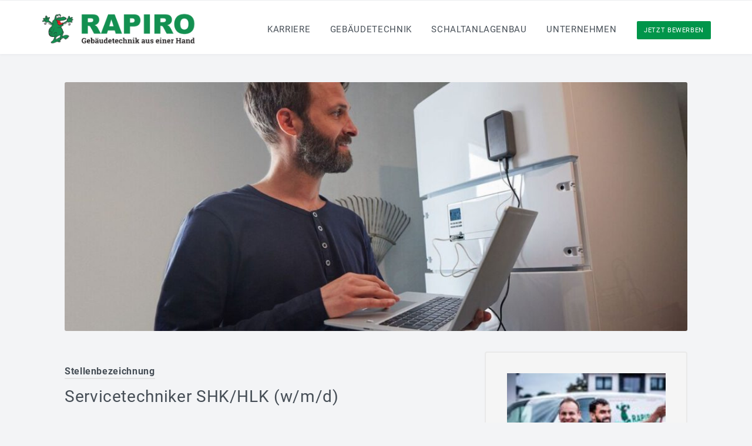

--- FILE ---
content_type: text/html; charset=UTF-8
request_url: https://www.rapiro.de/job/servicetechniker-shk-hlk-region-nuernberg
body_size: 89200
content:
<!DOCTYPE html>
<html lang="de">
<head>
	<!-- Google tag (gtag.js) -->
<script async src="https://www.googletagmanager.com/gtag/js?id=G-9XBRBX7VTE"></script>
<script>
  window.dataLayer = window.dataLayer || [];
  function gtag(){dataLayer.push(arguments);}
  gtag('js', new Date());

  gtag('config', 'G-9XBRBX7VTE');
</script>
	
	
	
	
<meta name="facebook-domain-verification" content="2ofo0p4dwfrc6mmfr5f4x0qgszmts1" />
	
	
	<!-- Global site tag (gtag.js) - Google Analytics -->
<!-- <script async src="https://www.googletagmanager.com/gtag/js?id=UA-131112923-1"></script> 
	
	
<script async 
        type="text/plain"
		data-cmp-src="https://www.googletagmanager.com/gtag/js?id=UA-19644332-1"
		class="cmplazyload"
		data-cmp-vendor="s905"		
		></script>
<script>
  window.dataLayer = window.dataLayer || [];
  function gtag(){dataLayer.push(arguments);}
	gtag('js', new Date());
	gtag('consent','default', {
	  'ad_storage': 'denied',
	  'analytics_storage': 'denied',
	  'functionaltiy_storage': 'denied',
	  'wait_for_update': 500
  });
  gtag('config', 'UA-19644332-1');
//  gtag('config', 'UA-131112923-1');
</script>

-->

<meta charset="UTF-8">
<meta name="viewport" content="width=device-width, initial-scale=1">
<link rel="profile" href="http://gmpg.org/xfn/11">
<link rel="pingback" href="https://www.rapiro.de/xmlrpc.php">

<meta name='robots' content='index, follow, max-image-preview:large, max-snippet:-1, max-video-preview:-1' />

	<!-- This site is optimized with the Yoast SEO plugin v25.6 - https://yoast.com/wordpress/plugins/seo/ -->
	<title>Servicetechniker SHK/HLK Region Nürnberg - RAPIRO - Gebäudetechnik aus einer Hand</title>
	<link rel="canonical" href="https://www.rapiro.de/job/servicetechniker-shk-hlk-region-nuernberg" />
	<meta property="og:locale" content="de_DE" />
	<meta property="og:type" content="article" />
	<meta property="og:title" content="Servicetechniker SHK/HLK Region Nürnberg - RAPIRO - Gebäudetechnik aus einer Hand" />
	<meta property="og:url" content="https://www.rapiro.de/job/servicetechniker-shk-hlk-region-nuernberg" />
	<meta property="og:site_name" content="RAPIRO - Gebäudetechnik aus einer Hand" />
	<meta property="article:modified_time" content="2024-05-23T09:56:44+00:00" />
	<meta property="og:image" content="https://www.rapiro.de/wp-content/uploads/2023/02/Heizungswartung_.jpg" />
	<meta property="og:image:width" content="1409" />
	<meta property="og:image:height" content="526" />
	<meta property="og:image:type" content="image/jpeg" />
	<meta name="twitter:card" content="summary_large_image" />
	<!-- / Yoast SEO plugin. -->


<link rel="alternate" type="application/rss+xml" title="RAPIRO - Gebäudetechnik aus einer Hand &raquo; Feed" href="https://www.rapiro.de/feed" />
<link rel="alternate" type="application/rss+xml" title="RAPIRO - Gebäudetechnik aus einer Hand &raquo; Kommentar-Feed" href="https://www.rapiro.de/comments/feed" />
<script type="text/javascript">
/* <![CDATA[ */
window._wpemojiSettings = {"baseUrl":"https:\/\/s.w.org\/images\/core\/emoji\/15.0.3\/72x72\/","ext":".png","svgUrl":"https:\/\/s.w.org\/images\/core\/emoji\/15.0.3\/svg\/","svgExt":".svg","source":{"concatemoji":"https:\/\/www.rapiro.de\/wp-includes\/js\/wp-emoji-release.min.js?ver=6.6.4"}};
/*! This file is auto-generated */
!function(i,n){var o,s,e;function c(e){try{var t={supportTests:e,timestamp:(new Date).valueOf()};sessionStorage.setItem(o,JSON.stringify(t))}catch(e){}}function p(e,t,n){e.clearRect(0,0,e.canvas.width,e.canvas.height),e.fillText(t,0,0);var t=new Uint32Array(e.getImageData(0,0,e.canvas.width,e.canvas.height).data),r=(e.clearRect(0,0,e.canvas.width,e.canvas.height),e.fillText(n,0,0),new Uint32Array(e.getImageData(0,0,e.canvas.width,e.canvas.height).data));return t.every(function(e,t){return e===r[t]})}function u(e,t,n){switch(t){case"flag":return n(e,"\ud83c\udff3\ufe0f\u200d\u26a7\ufe0f","\ud83c\udff3\ufe0f\u200b\u26a7\ufe0f")?!1:!n(e,"\ud83c\uddfa\ud83c\uddf3","\ud83c\uddfa\u200b\ud83c\uddf3")&&!n(e,"\ud83c\udff4\udb40\udc67\udb40\udc62\udb40\udc65\udb40\udc6e\udb40\udc67\udb40\udc7f","\ud83c\udff4\u200b\udb40\udc67\u200b\udb40\udc62\u200b\udb40\udc65\u200b\udb40\udc6e\u200b\udb40\udc67\u200b\udb40\udc7f");case"emoji":return!n(e,"\ud83d\udc26\u200d\u2b1b","\ud83d\udc26\u200b\u2b1b")}return!1}function f(e,t,n){var r="undefined"!=typeof WorkerGlobalScope&&self instanceof WorkerGlobalScope?new OffscreenCanvas(300,150):i.createElement("canvas"),a=r.getContext("2d",{willReadFrequently:!0}),o=(a.textBaseline="top",a.font="600 32px Arial",{});return e.forEach(function(e){o[e]=t(a,e,n)}),o}function t(e){var t=i.createElement("script");t.src=e,t.defer=!0,i.head.appendChild(t)}"undefined"!=typeof Promise&&(o="wpEmojiSettingsSupports",s=["flag","emoji"],n.supports={everything:!0,everythingExceptFlag:!0},e=new Promise(function(e){i.addEventListener("DOMContentLoaded",e,{once:!0})}),new Promise(function(t){var n=function(){try{var e=JSON.parse(sessionStorage.getItem(o));if("object"==typeof e&&"number"==typeof e.timestamp&&(new Date).valueOf()<e.timestamp+604800&&"object"==typeof e.supportTests)return e.supportTests}catch(e){}return null}();if(!n){if("undefined"!=typeof Worker&&"undefined"!=typeof OffscreenCanvas&&"undefined"!=typeof URL&&URL.createObjectURL&&"undefined"!=typeof Blob)try{var e="postMessage("+f.toString()+"("+[JSON.stringify(s),u.toString(),p.toString()].join(",")+"));",r=new Blob([e],{type:"text/javascript"}),a=new Worker(URL.createObjectURL(r),{name:"wpTestEmojiSupports"});return void(a.onmessage=function(e){c(n=e.data),a.terminate(),t(n)})}catch(e){}c(n=f(s,u,p))}t(n)}).then(function(e){for(var t in e)n.supports[t]=e[t],n.supports.everything=n.supports.everything&&n.supports[t],"flag"!==t&&(n.supports.everythingExceptFlag=n.supports.everythingExceptFlag&&n.supports[t]);n.supports.everythingExceptFlag=n.supports.everythingExceptFlag&&!n.supports.flag,n.DOMReady=!1,n.readyCallback=function(){n.DOMReady=!0}}).then(function(){return e}).then(function(){var e;n.supports.everything||(n.readyCallback(),(e=n.source||{}).concatemoji?t(e.concatemoji):e.wpemoji&&e.twemoji&&(t(e.twemoji),t(e.wpemoji)))}))}((window,document),window._wpemojiSettings);
/* ]]> */
</script>
<link rel='stylesheet' id='easymega-css' href='https://www.rapiro.de/wp-content/plugins/easymega/assets/css/style.css?ver=1745523902' type='text/css' media='all' />
<style id='easymega-inline-css' type='text/css'>
.easymega-wp-desktop #easymega-wp-page .easymega-wp .mega-item .mega-content li.mega-content-li { margin-top: 0px; }
</style>
<style id='wp-emoji-styles-inline-css' type='text/css'>

	img.wp-smiley, img.emoji {
		display: inline !important;
		border: none !important;
		box-shadow: none !important;
		height: 1em !important;
		width: 1em !important;
		margin: 0 0.07em !important;
		vertical-align: -0.1em !important;
		background: none !important;
		padding: 0 !important;
	}
</style>
<link rel='stylesheet' id='wp-block-library-css' href='https://www.rapiro.de/wp-includes/css/dist/block-library/style.min.css?ver=6.6.4' type='text/css' media='all' />
<link rel='stylesheet' id='gutenberg-pdfjs-style-css' href='https://www.rapiro.de/wp-content/plugins/pdfjs-viewer-shortcode/inc/../blocks/build/style-index.css?ver=1765395898' type='text/css' media='all' />
<style id='classic-theme-styles-inline-css' type='text/css'>
/*! This file is auto-generated */
.wp-block-button__link{color:#fff;background-color:#32373c;border-radius:9999px;box-shadow:none;text-decoration:none;padding:calc(.667em + 2px) calc(1.333em + 2px);font-size:1.125em}.wp-block-file__button{background:#32373c;color:#fff;text-decoration:none}
</style>
<style id='global-styles-inline-css' type='text/css'>
:root{--wp--preset--aspect-ratio--square: 1;--wp--preset--aspect-ratio--4-3: 4/3;--wp--preset--aspect-ratio--3-4: 3/4;--wp--preset--aspect-ratio--3-2: 3/2;--wp--preset--aspect-ratio--2-3: 2/3;--wp--preset--aspect-ratio--16-9: 16/9;--wp--preset--aspect-ratio--9-16: 9/16;--wp--preset--color--black: #000000;--wp--preset--color--cyan-bluish-gray: #abb8c3;--wp--preset--color--white: #ffffff;--wp--preset--color--pale-pink: #f78da7;--wp--preset--color--vivid-red: #cf2e2e;--wp--preset--color--luminous-vivid-orange: #ff6900;--wp--preset--color--luminous-vivid-amber: #fcb900;--wp--preset--color--light-green-cyan: #7bdcb5;--wp--preset--color--vivid-green-cyan: #00d084;--wp--preset--color--pale-cyan-blue: #8ed1fc;--wp--preset--color--vivid-cyan-blue: #0693e3;--wp--preset--color--vivid-purple: #9b51e0;--wp--preset--gradient--vivid-cyan-blue-to-vivid-purple: linear-gradient(135deg,rgba(6,147,227,1) 0%,rgb(155,81,224) 100%);--wp--preset--gradient--light-green-cyan-to-vivid-green-cyan: linear-gradient(135deg,rgb(122,220,180) 0%,rgb(0,208,130) 100%);--wp--preset--gradient--luminous-vivid-amber-to-luminous-vivid-orange: linear-gradient(135deg,rgba(252,185,0,1) 0%,rgba(255,105,0,1) 100%);--wp--preset--gradient--luminous-vivid-orange-to-vivid-red: linear-gradient(135deg,rgba(255,105,0,1) 0%,rgb(207,46,46) 100%);--wp--preset--gradient--very-light-gray-to-cyan-bluish-gray: linear-gradient(135deg,rgb(238,238,238) 0%,rgb(169,184,195) 100%);--wp--preset--gradient--cool-to-warm-spectrum: linear-gradient(135deg,rgb(74,234,220) 0%,rgb(151,120,209) 20%,rgb(207,42,186) 40%,rgb(238,44,130) 60%,rgb(251,105,98) 80%,rgb(254,248,76) 100%);--wp--preset--gradient--blush-light-purple: linear-gradient(135deg,rgb(255,206,236) 0%,rgb(152,150,240) 100%);--wp--preset--gradient--blush-bordeaux: linear-gradient(135deg,rgb(254,205,165) 0%,rgb(254,45,45) 50%,rgb(107,0,62) 100%);--wp--preset--gradient--luminous-dusk: linear-gradient(135deg,rgb(255,203,112) 0%,rgb(199,81,192) 50%,rgb(65,88,208) 100%);--wp--preset--gradient--pale-ocean: linear-gradient(135deg,rgb(255,245,203) 0%,rgb(182,227,212) 50%,rgb(51,167,181) 100%);--wp--preset--gradient--electric-grass: linear-gradient(135deg,rgb(202,248,128) 0%,rgb(113,206,126) 100%);--wp--preset--gradient--midnight: linear-gradient(135deg,rgb(2,3,129) 0%,rgb(40,116,252) 100%);--wp--preset--font-size--small: 13px;--wp--preset--font-size--medium: 20px;--wp--preset--font-size--large: 36px;--wp--preset--font-size--x-large: 42px;--wp--preset--spacing--20: 0.44rem;--wp--preset--spacing--30: 0.67rem;--wp--preset--spacing--40: 1rem;--wp--preset--spacing--50: 1.5rem;--wp--preset--spacing--60: 2.25rem;--wp--preset--spacing--70: 3.38rem;--wp--preset--spacing--80: 5.06rem;--wp--preset--shadow--natural: 6px 6px 9px rgba(0, 0, 0, 0.2);--wp--preset--shadow--deep: 12px 12px 50px rgba(0, 0, 0, 0.4);--wp--preset--shadow--sharp: 6px 6px 0px rgba(0, 0, 0, 0.2);--wp--preset--shadow--outlined: 6px 6px 0px -3px rgba(255, 255, 255, 1), 6px 6px rgba(0, 0, 0, 1);--wp--preset--shadow--crisp: 6px 6px 0px rgba(0, 0, 0, 1);}:where(.is-layout-flex){gap: 0.5em;}:where(.is-layout-grid){gap: 0.5em;}body .is-layout-flex{display: flex;}.is-layout-flex{flex-wrap: wrap;align-items: center;}.is-layout-flex > :is(*, div){margin: 0;}body .is-layout-grid{display: grid;}.is-layout-grid > :is(*, div){margin: 0;}:where(.wp-block-columns.is-layout-flex){gap: 2em;}:where(.wp-block-columns.is-layout-grid){gap: 2em;}:where(.wp-block-post-template.is-layout-flex){gap: 1.25em;}:where(.wp-block-post-template.is-layout-grid){gap: 1.25em;}.has-black-color{color: var(--wp--preset--color--black) !important;}.has-cyan-bluish-gray-color{color: var(--wp--preset--color--cyan-bluish-gray) !important;}.has-white-color{color: var(--wp--preset--color--white) !important;}.has-pale-pink-color{color: var(--wp--preset--color--pale-pink) !important;}.has-vivid-red-color{color: var(--wp--preset--color--vivid-red) !important;}.has-luminous-vivid-orange-color{color: var(--wp--preset--color--luminous-vivid-orange) !important;}.has-luminous-vivid-amber-color{color: var(--wp--preset--color--luminous-vivid-amber) !important;}.has-light-green-cyan-color{color: var(--wp--preset--color--light-green-cyan) !important;}.has-vivid-green-cyan-color{color: var(--wp--preset--color--vivid-green-cyan) !important;}.has-pale-cyan-blue-color{color: var(--wp--preset--color--pale-cyan-blue) !important;}.has-vivid-cyan-blue-color{color: var(--wp--preset--color--vivid-cyan-blue) !important;}.has-vivid-purple-color{color: var(--wp--preset--color--vivid-purple) !important;}.has-black-background-color{background-color: var(--wp--preset--color--black) !important;}.has-cyan-bluish-gray-background-color{background-color: var(--wp--preset--color--cyan-bluish-gray) !important;}.has-white-background-color{background-color: var(--wp--preset--color--white) !important;}.has-pale-pink-background-color{background-color: var(--wp--preset--color--pale-pink) !important;}.has-vivid-red-background-color{background-color: var(--wp--preset--color--vivid-red) !important;}.has-luminous-vivid-orange-background-color{background-color: var(--wp--preset--color--luminous-vivid-orange) !important;}.has-luminous-vivid-amber-background-color{background-color: var(--wp--preset--color--luminous-vivid-amber) !important;}.has-light-green-cyan-background-color{background-color: var(--wp--preset--color--light-green-cyan) !important;}.has-vivid-green-cyan-background-color{background-color: var(--wp--preset--color--vivid-green-cyan) !important;}.has-pale-cyan-blue-background-color{background-color: var(--wp--preset--color--pale-cyan-blue) !important;}.has-vivid-cyan-blue-background-color{background-color: var(--wp--preset--color--vivid-cyan-blue) !important;}.has-vivid-purple-background-color{background-color: var(--wp--preset--color--vivid-purple) !important;}.has-black-border-color{border-color: var(--wp--preset--color--black) !important;}.has-cyan-bluish-gray-border-color{border-color: var(--wp--preset--color--cyan-bluish-gray) !important;}.has-white-border-color{border-color: var(--wp--preset--color--white) !important;}.has-pale-pink-border-color{border-color: var(--wp--preset--color--pale-pink) !important;}.has-vivid-red-border-color{border-color: var(--wp--preset--color--vivid-red) !important;}.has-luminous-vivid-orange-border-color{border-color: var(--wp--preset--color--luminous-vivid-orange) !important;}.has-luminous-vivid-amber-border-color{border-color: var(--wp--preset--color--luminous-vivid-amber) !important;}.has-light-green-cyan-border-color{border-color: var(--wp--preset--color--light-green-cyan) !important;}.has-vivid-green-cyan-border-color{border-color: var(--wp--preset--color--vivid-green-cyan) !important;}.has-pale-cyan-blue-border-color{border-color: var(--wp--preset--color--pale-cyan-blue) !important;}.has-vivid-cyan-blue-border-color{border-color: var(--wp--preset--color--vivid-cyan-blue) !important;}.has-vivid-purple-border-color{border-color: var(--wp--preset--color--vivid-purple) !important;}.has-vivid-cyan-blue-to-vivid-purple-gradient-background{background: var(--wp--preset--gradient--vivid-cyan-blue-to-vivid-purple) !important;}.has-light-green-cyan-to-vivid-green-cyan-gradient-background{background: var(--wp--preset--gradient--light-green-cyan-to-vivid-green-cyan) !important;}.has-luminous-vivid-amber-to-luminous-vivid-orange-gradient-background{background: var(--wp--preset--gradient--luminous-vivid-amber-to-luminous-vivid-orange) !important;}.has-luminous-vivid-orange-to-vivid-red-gradient-background{background: var(--wp--preset--gradient--luminous-vivid-orange-to-vivid-red) !important;}.has-very-light-gray-to-cyan-bluish-gray-gradient-background{background: var(--wp--preset--gradient--very-light-gray-to-cyan-bluish-gray) !important;}.has-cool-to-warm-spectrum-gradient-background{background: var(--wp--preset--gradient--cool-to-warm-spectrum) !important;}.has-blush-light-purple-gradient-background{background: var(--wp--preset--gradient--blush-light-purple) !important;}.has-blush-bordeaux-gradient-background{background: var(--wp--preset--gradient--blush-bordeaux) !important;}.has-luminous-dusk-gradient-background{background: var(--wp--preset--gradient--luminous-dusk) !important;}.has-pale-ocean-gradient-background{background: var(--wp--preset--gradient--pale-ocean) !important;}.has-electric-grass-gradient-background{background: var(--wp--preset--gradient--electric-grass) !important;}.has-midnight-gradient-background{background: var(--wp--preset--gradient--midnight) !important;}.has-small-font-size{font-size: var(--wp--preset--font-size--small) !important;}.has-medium-font-size{font-size: var(--wp--preset--font-size--medium) !important;}.has-large-font-size{font-size: var(--wp--preset--font-size--large) !important;}.has-x-large-font-size{font-size: var(--wp--preset--font-size--x-large) !important;}
:where(.wp-block-post-template.is-layout-flex){gap: 1.25em;}:where(.wp-block-post-template.is-layout-grid){gap: 1.25em;}
:where(.wp-block-columns.is-layout-flex){gap: 2em;}:where(.wp-block-columns.is-layout-grid){gap: 2em;}
:root :where(.wp-block-pullquote){font-size: 1.5em;line-height: 1.6;}
</style>
<link rel='stylesheet' id='google-fonts-css' href='//www.rapiro.de/wp-content/uploads/omgf/google-fonts/google-fonts.css?ver=1659940394' type='text/css' media='all' />
<link rel='stylesheet' id='google-fonts-title-css' href='//www.rapiro.de/wp-content/uploads/omgf/google-fonts-title/google-fonts-title.css?ver=1659940394' type='text/css' media='all' />
<link rel='stylesheet' id='wpfm-frontend-font-awesome-css' href='https://www.rapiro.de/wp-content/plugins/wp-floating-menu/css/font-awesome/font-awesome.min.css?ver=6.6.4' type='text/css' media='all' />
<link rel='stylesheet' id='wpfm-frontend-genericons-css-css' href='https://www.rapiro.de/wp-content/plugins/wp-floating-menu/css/genericons.css?ver=6.6.4' type='text/css' media='all' />
<link rel='stylesheet' id='wpfm-frontend-css-css' href='https://www.rapiro.de/wp-content/plugins/wp-floating-menu/css/front-end.css?ver=6.6.4' type='text/css' media='all' />
<link rel='stylesheet' id='dashicons-css' href='https://www.rapiro.de/wp-includes/css/dashicons.min.css?ver=6.6.4' type='text/css' media='all' />
<link rel='stylesheet' id='wpfm-frontend-vesper-icons-css-css' href='https://www.rapiro.de/wp-content/plugins/wp-floating-menu/css/vesper-icons.css?ver=6.6.4' type='text/css' media='all' />
<link rel='stylesheet' id='bootstrap-css' href='https://www.rapiro.de/wp-content/themes/glow-pro/css/bootstrap.min.css?ver=3.3.5' type='text/css' media='' />
<link rel='stylesheet' id='font-awesome-css' href='https://www.rapiro.de/wp-content/themes/glow-pro/css/font-awesome.min.css?ver=4.4.0' type='text/css' media='' />
<link rel='stylesheet' id='animate-css' href='https://www.rapiro.de/wp-content/themes/glow-pro/css/animate.min.css?ver=4.4.0' type='text/css' media='' />
<link rel='stylesheet' id='swiper-css' href='https://www.rapiro.de/wp-content/themes/glow-pro/css/swiper.min.css?ver=3.2.5' type='text/css' media='' />
<link rel='stylesheet' id='glow-style-css' href='https://www.rapiro.de/wp-content/themes/glow-pro/style.css?ver=6.6.4' type='text/css' media='all' />
<style id='glow-style-inline-css' type='text/css'>

	.site-title a,
	.site-title .site-description,
	.dt-main-menu-scroll .site-title span{
		color: #blank;
	}
	
	a:hover,
	.site-title a,
	.dt-main-menu li:hover > a,
	.dt-entry-header h2 span,
	.dt-services-header:hover h3 a,
	.dt-call-to-action-btn a,
	.dt-footer-bar a:hover,
	.dt-pagination-nav a:hover,
	.dt-pagination-nav .current:hover,
	.dt-pagination-nav .current {
		color: #00954a;
	}

	.dt-main-menu .menu > li > a:hover,
	.dt-main-menu .menu .current-menu-item > a, 
	.dt-main-menu .menu .current_page_item > a {
		color: #00954a ;
	
	}

	.dt-call-to-action-btn a,
	.dt-opening-hours,
	.dt-pagination-nav a:hover,
	.dt-pagination-nav .current:hover,
	.dt-pagination-nav .current {
		border-color: #00954a;
	}

	.sticky article {
		border-color: #00954a !important;
	}

	.dt-featured-post-slider .swiper-button-next:hover,
	.dt-featured-post-slider .swiper-button-prev:hover,
	.dt-services-holder span,
	.dt-call-to-action-btn a:hover,
	.tagcloud a:hover,
	.dt-footer h2 span,
	.dt-about-header h2 span,
	.dt-right-sidebar h2 span,
	.dt-right-sidebar h2 span,
	.dt-right-sidebar .dt-recent-posts h2 span,
	.dt-archive-post .entry-footer a:hover,
	#back-to-top:hover,
	
	.dt-main-menu li li a:hover,
	.dt-main-menu .menu > li > a.btn-book,
	.pricing-area .p_button,
	.btn-theme-primary,
	.btn-theme-primary:hover,
	.btn.button-theme {
		background: #00954a;
	}
	@media all and (max-width: 1270px) {
		.dt-main-menu .menu .current-menu-item > a, 
		.dt-main-menu .menu .current_page_item > a,
		.dt-main-menu li li a:hover {
	        color: #00954a !important;
	        background: transparent;
	    }
	    
	    .dt-main-menu-scroll .dt-main-menu .menu > li > a:hover {
	         color: #00954a ;
	    }
	}
	
</style>
<link rel='stylesheet' id='abcfsl-staff-list-css' href='https://www.rapiro.de/wp-content/plugins/staff-list/css/staff-list.css?ver=1.7.4' type='text/css' media='all' />
<link rel='stylesheet' id='wpfm-google-fonts-css' href='//www.rapiro.de/wp-content/uploads/omgf/wpfm-google-fonts/wpfm-google-fonts.css?ver=1659940394' type='text/css' media='all' />
<script>window.gdprAppliesGlobally=true;if(!("cmp_id" in window)||window.cmp_id<1){window.cmp_id=0}if(!("cmp_cdid" in window)){window.cmp_cdid="fdccf98d82da"}if(!("cmp_params" in window)){window.cmp_params=""}if(!("cmp_host" in window)){window.cmp_host="delivery.consentmanager.net"}if(!("cmp_cdn" in window)){window.cmp_cdn="cdn.consentmanager.net"}if(!("cmp_proto" in window)){window.cmp_proto="https:"}if(!("cmp_codesrc" in window)){window.cmp_codesrc="10"}window.cmp_getsupportedLangs=function(){var b=["DE","EN","FR","IT","NO","DA","FI","ES","PT","RO","BG","ET","EL","GA","HR","LV","LT","MT","NL","PL","SV","SK","SL","CS","HU","RU","SR","ZH","TR","UK","AR","BS"];if("cmp_customlanguages" in window){for(var a=0;a<window.cmp_customlanguages.length;a++){b.push(window.cmp_customlanguages[a].l.toUpperCase())}}return b};window.cmp_getRTLLangs=function(){var a=["AR"];if("cmp_customlanguages" in window){for(var b=0;b<window.cmp_customlanguages.length;b++){if("r" in window.cmp_customlanguages[b]&&window.cmp_customlanguages[b].r){a.push(window.cmp_customlanguages[b].l)}}}return a};window.cmp_getlang=function(j){if(typeof(j)!="boolean"){j=true}if(j&&typeof(cmp_getlang.usedlang)=="string"&&cmp_getlang.usedlang!==""){return cmp_getlang.usedlang}var g=window.cmp_getsupportedLangs();var c=[];var f=location.hash;var e=location.search;var a="languages" in navigator?navigator.languages:[];if(f.indexOf("cmplang=")!=-1){c.push(f.substr(f.indexOf("cmplang=")+8,2).toUpperCase())}else{if(e.indexOf("cmplang=")!=-1){c.push(e.substr(e.indexOf("cmplang=")+8,2).toUpperCase())}else{if("cmp_setlang" in window&&window.cmp_setlang!=""){c.push(window.cmp_setlang.toUpperCase())}else{if(a.length>0){for(var d=0;d<a.length;d++){c.push(a[d])}}}}}if("language" in navigator){c.push(navigator.language)}if("userLanguage" in navigator){c.push(navigator.userLanguage)}var h="";for(var d=0;d<c.length;d++){var b=c[d].toUpperCase();if(g.indexOf(b)!=-1){h=b;break}if(b.indexOf("-")!=-1){b=b.substr(0,2)}if(g.indexOf(b)!=-1){h=b;break}}if(h==""&&typeof(cmp_getlang.defaultlang)=="string"&&cmp_getlang.defaultlang!==""){return cmp_getlang.defaultlang}else{if(h==""){h="EN"}}h=h.toUpperCase();return h};(function(){var n=document;var p=n.getElementsByTagName;var q=window;var f="";var b="_en";if("cmp_getlang" in q){f=q.cmp_getlang().toLowerCase();if("cmp_customlanguages" in q){for(var h=0;h<q.cmp_customlanguages.length;h++){if(q.cmp_customlanguages[h].l.toUpperCase()==f.toUpperCase()){f="en";break}}}b="_"+f}function g(i,e){var t="";i+="=";var s=i.length;var d=location;if(d.hash.indexOf(i)!=-1){t=d.hash.substr(d.hash.indexOf(i)+s,9999)}else{if(d.search.indexOf(i)!=-1){t=d.search.substr(d.search.indexOf(i)+s,9999)}else{return e}}if(t.indexOf("&")!=-1){t=t.substr(0,t.indexOf("&"))}return t}var j=("cmp_proto" in q)?q.cmp_proto:"https:";if(j!="http:"&&j!="https:"){j="https:"}var k=("cmp_ref" in q)?q.cmp_ref:location.href;var r=n.createElement("script");r.setAttribute("data-cmp-ab","1");var c=g("cmpdesign","cmp_design" in q?q.cmp_design:"");var a=g("cmpregulationkey","cmp_regulationkey" in q?q.cmp_regulationkey:"");var o=g("cmpatt","cmp_att" in q?q.cmp_att:"");r.src=j+"//"+q.cmp_host+"/delivery/cmp.php?"+("cmp_id" in q&&q.cmp_id>0?"id="+q.cmp_id:"")+("cmp_cdid" in q?"&cdid="+q.cmp_cdid:"")+"&h="+encodeURIComponent(k)+(c!=""?"&cmpdesign="+encodeURIComponent(c):"")+(a!=""?"&cmpregulationkey="+encodeURIComponent(a):"")+(o!=""?"&cmpatt="+encodeURIComponent(o):"")+("cmp_params" in q?"&"+q.cmp_params:"")+(n.cookie.length>0?"&__cmpfcc=1":"")+"&l="+f.toLowerCase()+"&o="+(new Date()).getTime();r.type="text/javascript";r.async=true;if(n.currentScript&&n.currentScript.parentElement){n.currentScript.parentElement.appendChild(r)}else{if(n.body){n.body.appendChild(r)}else{var m=p("body");if(m.length==0){m=p("div")}if(m.length==0){m=p("span")}if(m.length==0){m=p("ins")}if(m.length==0){m=p("script")}if(m.length==0){m=p("head")}if(m.length>0){m[0].appendChild(r)}}}var r=n.createElement("script");r.src=j+"//"+q.cmp_cdn+"/delivery/js/cmp"+b+".min.js";r.type="text/javascript";r.setAttribute("data-cmp-ab","1");r.async=true;if(n.currentScript&&n.currentScript.parentElement){n.currentScript.parentElement.appendChild(r)}else{if(n.body){n.body.appendChild(r)}else{var m=p("body");if(m.length==0){m=p("div")}if(m.length==0){m=p("span")}if(m.length==0){m=p("ins")}if(m.length==0){m=p("script")}if(m.length==0){m=p("head")}if(m.length>0){m[0].appendChild(r)}}}})();window.cmp_addFrame=function(b){if(!window.frames[b]){if(document.body){var a=document.createElement("iframe");a.style.cssText="display:none";if("cmp_cdn" in window&&"cmp_ultrablocking" in window&&window.cmp_ultrablocking>0){a.src="//"+window.cmp_cdn+"/delivery/empty.html"}a.name=b;document.body.appendChild(a)}else{window.setTimeout(window.cmp_addFrame,10,b)}}};window.cmp_rc=function(h){var b=document.cookie;var f="";var d=0;while(b!=""&&d<100){d++;while(b.substr(0,1)==" "){b=b.substr(1,b.length)}var g=b.substring(0,b.indexOf("="));if(b.indexOf(";")!=-1){var c=b.substring(b.indexOf("=")+1,b.indexOf(";"))}else{var c=b.substr(b.indexOf("=")+1,b.length)}if(h==g){f=c}var e=b.indexOf(";")+1;if(e==0){e=b.length}b=b.substring(e,b.length)}return(f)};window.cmp_stub=function(){var a=arguments;__cmp.a=__cmp.a||[];if(!a.length){return __cmp.a}else{if(a[0]==="ping"){if(a[1]===2){a[2]({gdprApplies:gdprAppliesGlobally,cmpLoaded:false,cmpStatus:"stub",displayStatus:"hidden",apiVersion:"2.0",cmpId:31},true)}else{a[2](false,true)}}else{if(a[0]==="getUSPData"){a[2]({version:1,uspString:window.cmp_rc("")},true)}else{if(a[0]==="getTCData"){__cmp.a.push([].slice.apply(a))}else{if(a[0]==="addEventListener"||a[0]==="removeEventListener"){__cmp.a.push([].slice.apply(a))}else{if(a.length==4&&a[3]===false){a[2]({},false)}else{__cmp.a.push([].slice.apply(a))}}}}}}};window.cmp_gppstub=function(){var a=arguments;__gpp.q=__gpp.q||[];if(!a.length){return __gpp.q}var g=a[0];var f=a.length>1?a[1]:null;var e=a.length>2?a[2]:null;if(g==="ping"){return{gppVersion:"1.0",cmpStatus:"stub",cmpDisplayStatus:"hidden",apiSupport:["tcfeuv2","tcfva","usnat"],currentAPI:"",cmpId:31}}else{if(g==="addEventListener"){__gpp.e=__gpp.e||[];if(!("lastId" in __gpp)){__gpp.lastId=0}__gpp.lastId++;var c=__gpp.lastId;__gpp.e.push({id:c,callback:f});return{eventName:"listenerRegistered",listenerId:c,data:true,pingData:{gppVersion:"1.0",cmpStatus:"stub",cmpDisplayStatus:"hidden",apiSupport:[],currentAPI:"",cmpId:31}}}else{if(g==="removeEventListener"){var h=false;__gpp.e=__gpp.e||[];for(var d=0;d<__gpp.e.length;d++){if(__gpp.e[d].id==e){__gpp.e[d].splice(d,1);h=true;break}}return{eventName:"listenerRemoved",listenerId:e,data:h}}else{if(g==="hasSection"||g==="getSection"||g==="getField"||g==="getGPPString"){return null}else{__gpp.q.push([].slice.apply(a))}}}}};window.cmp_msghandler=function(d){var a=typeof d.data==="string";try{var c=a?JSON.parse(d.data):d.data}catch(f){var c=null}if(typeof(c)==="object"&&c!==null&&"__cmpCall" in c){var b=c.__cmpCall;window.__cmp(b.command,b.parameter,function(h,g){var e={__cmpReturn:{returnValue:h,success:g,callId:b.callId}};d.source.postMessage(a?JSON.stringify(e):e,"*")})}if(typeof(c)==="object"&&c!==null&&"__uspapiCall" in c){var b=c.__uspapiCall;window.__uspapi(b.command,b.version,function(h,g){var e={__uspapiReturn:{returnValue:h,success:g,callId:b.callId}};d.source.postMessage(a?JSON.stringify(e):e,"*")})}if(typeof(c)==="object"&&c!==null&&"__tcfapiCall" in c){var b=c.__tcfapiCall;window.__tcfapi(b.command,b.version,function(h,g){var e={__tcfapiReturn:{returnValue:h,success:g,callId:b.callId}};d.source.postMessage(a?JSON.stringify(e):e,"*")},b.parameter)}if(typeof(c)==="object"&&c!==null&&"__gppCall" in c){var b=c.__gppCall;window.__gpp(b.command,function(h,g){var e={__gppReturn:{returnValue:h,success:g,callId:b.callId}};d.source.postMessage(a?JSON.stringify(e):e,"*")},b.parameter,"version" in b?b.version:1)}};window.cmp_setStub=function(a){if(!(a in window)||(typeof(window[a])!=="function"&&typeof(window[a])!=="object"&&(typeof(window[a])==="undefined"||window[a]!==null))){window[a]=window.cmp_stub;window[a].msgHandler=window.cmp_msghandler;window.addEventListener("message",window.cmp_msghandler,false)}};window.cmp_setGppStub=function(a){if(!(a in window)||(typeof(window[a])!=="function"&&typeof(window[a])!=="object"&&(typeof(window[a])==="undefined"||window[a]!==null))){window[a]=window.cmp_gppstub;window[a].msgHandler=window.cmp_msghandler;window.addEventListener("message",window.cmp_msghandler,false)}};window.cmp_addFrame("__cmpLocator");if(!("cmp_disableusp" in window)||!window.cmp_disableusp){window.cmp_addFrame("__uspapiLocator")}if(!("cmp_disabletcf" in window)||!window.cmp_disabletcf){window.cmp_addFrame("__tcfapiLocator")}if(!("cmp_disablegpp" in window)||!window.cmp_disablegpp){window.cmp_addFrame("__gppLocator")}window.cmp_setStub("__cmp");if(!("cmp_disabletcf" in window)||!window.cmp_disabletcf){window.cmp_setStub("__tcfapi")}if(!("cmp_disableusp" in window)||!window.cmp_disableusp){window.cmp_setStub("__uspapi")}if(!("cmp_disablegpp" in window)||!window.cmp_disablegpp){window.cmp_setGppStub("__gpp")};</script><script type="text/javascript" src="https://www.rapiro.de/wp-includes/js/jquery/jquery.min.js?ver=3.7.1" id="jquery-core-js"></script>
<script type="text/javascript" src="https://www.rapiro.de/wp-includes/js/jquery/jquery-migrate.min.js?ver=3.4.1" id="jquery-migrate-js"></script>
<script type="text/javascript" src="https://www.rapiro.de/wp-content/plugins/wp-floating-menu/js/frontend.js?ver=1.4.6" id="wpfm-frontend-js-js"></script>
<script type="text/javascript" src="https://www.rapiro.de/wp-content/themes/glow-pro/js/swiper.jquery.min.js?ver=3.2.5" id="swiper-js"></script>
<link rel="https://api.w.org/" href="https://www.rapiro.de/wp-json/" /><link rel="alternate" title="JSON" type="application/json" href="https://www.rapiro.de/wp-json/wp/v2/jobs/2530" /><link rel="EditURI" type="application/rsd+xml" title="RSD" href="https://www.rapiro.de/xmlrpc.php?rsd" />
<meta name="generator" content="WordPress 6.6.4" />
<link rel='shortlink' href='https://www.rapiro.de/?p=2530' />
<link rel="alternate" title="oEmbed (JSON)" type="application/json+oembed" href="https://www.rapiro.de/wp-json/oembed/1.0/embed?url=https%3A%2F%2Fwww.rapiro.de%2Fjob%2Fservicetechniker-shk-hlk-region-nuernberg" />
<link rel="alternate" title="oEmbed (XML)" type="text/xml+oembed" href="https://www.rapiro.de/wp-json/oembed/1.0/embed?url=https%3A%2F%2Fwww.rapiro.de%2Fjob%2Fservicetechniker-shk-hlk-region-nuernberg&#038;format=xml" />
<meta name="cdp-version" content="1.5.0" /><link id="typography-wp-google-font" data-cmp-href="//www.rapiro.de/wp-content/uploads/omgf/typography-wp-google-font/typography-wp-google-font.css?ver=1659940394" rel="stylesheet"> 
<style id="typography-wp-style-inline-css" type="text/css">
.dt-logo h1, .dt-logo h1 a
{
	font-family: "Bad Script";
}
.dt-logo h1 span
{
	font-family: "Roboto";
	font-weight: 400;
}
body, button, input, select, textarea, body p, body div
{
	font-family: "Roboto";
	font-weight: 400;
}
h1, h2, h3, h4, h5, h6
{
	font-family: "Roboto";
	font-weight: 500;
}
.dt-featured-post-meta h2, .dt-featured-post-meta h2 a
{
	font-family: "Roboto";
}
.dt-featured-post-meta p
{
	font-family: "Roboto";
	font-weight: 300;
}

</style>
<link rel="icon" href="https://www.rapiro.de/wp-content/uploads/2020/05/cropped-Frosch_web-32x32.jpg" sizes="32x32" />
<link rel="icon" href="https://www.rapiro.de/wp-content/uploads/2020/05/cropped-Frosch_web-192x192.jpg" sizes="192x192" />
<link rel="apple-touch-icon" href="https://www.rapiro.de/wp-content/uploads/2020/05/cropped-Frosch_web-180x180.jpg" />
<meta name="msapplication-TileImage" content="https://www.rapiro.de/wp-content/uploads/2020/05/cropped-Frosch_web-270x270.jpg" />
		<style type="text/css" id="wp-custom-css">
			.abcfslF13_6 {
	font-size:18px!important;
}

.entry-meta{
	display:none;
}

.highlight {
	font-weight:bold;
	padding-left:5px;
	
}


.mega-menu-item a:hover {
  background-color:#00954a!important;
	
	color:#fff!important;
}

.mega-menu-item a {
	padding-left:15px!important;
}

.stellenanzeigen p {
  color: #fff;!important;
	background-color: #00954a;
	font-weight: bold;
	font-size: 14pt;
	color: #ccc;
}

.stellenanzeigen a:hover {
  color: #fff;
	font-weight: bolder;
}

.stellenanzeigen a {
  color: #fff;
	background-color: #00954a;!important;
	font-weight: normal;!important;
	font-size: 12pt;
}

.name{
    font-size: 16px;
    font-weight: 900;
    color: #000 !important;
    text-transform: none !important;
    letter-spacing: 0 !important;
    display: block;
    display: -webkit-box;
    max-width: 100%;
    max-height: 43px;
    margin: 0 auto;
    line-height: 20px;
    -webkit-line-clamp: 2;
    -webkit-box-orient: vertical;
    overflow: hidden;
    text-overflow: ellipsis;
}
		</style>
		</head>

<body class="jobs-template-default single single-jobs postid-2530 wp-custom-logo group-blog">
<div id="page">
                <div id="header-topbar" class="header-topbar">
                            </div>
        	<header class="dt-site-header" role="banner">
        <div id="dt-header-nav" class="dt-main-menu-wrap transition-bg ">
            <div class="container">
                <div class="container-wrapper">
                    <div class="row">
                        <div id="dt-site-logo" class="col-lg-3 col-md-12 col-sm-12">
                            <div class="dt-logo">
                                <a href="https://www.rapiro.de/" class="custom-logo-link" rel="home"><img width="300" height="64" src="https://www.rapiro.de/wp-content/uploads/2020/04/logo-rapiro.png" class="custom-logo" alt="RAPIRO &#8211; Gebäudetechnik aus einer Hand" decoding="async" /></a>                                <div class="dt-menu-md">
                                    <i class="fa fa-bars"></i>
                                </div>
                            </div><!-- .dt-logo -->
                        </div><!-- .col-lg-3 .col-md-3 -->

                        
                        <div class="dt-main-menu-wrapper col-lg-9 col-md-12 col-sm-12">
                            <nav class="dt-main-menu">
                                <div id="primary-menu-container" class="primary-menu-container"><ul id="primary-menu" class="easymega-wp menu"><li id="menu-item-4104" class="menu-item menu-item-type-custom menu-item-object-custom menu-item-has-children menu-item-4104"><a href="https://rapiro-karriereportal.de">Karriere</a>
<ul class="sub-menu">
	<li id="menu-item-4102" class="menu-item menu-item-type-custom menu-item-object-custom menu-item-4102"><a href="https://rapiro-karriereportal.de/allejobs">Stellenangebote</a></li>
	<li id="menu-item-4103" class="menu-item menu-item-type-custom menu-item-object-custom menu-item-4103"><a href="https://rapiro-karriereportal.de/bewerbung">Jetzt Bewerben</a></li>
	<li id="menu-item-2159" class="menu-item menu-item-type-post_type menu-item-object-post menu-item-2159"><a href="https://www.rapiro.de/stellenangebote-jobs-ausbildung/deine-perspektiven">Deine Perspektiven</a></li>
	<li id="menu-item-2244" class="menu-item menu-item-type-post_type menu-item-object-post menu-item-2244"><a href="https://www.rapiro.de/stellenangebote-jobs-ausbildung/aktuelle-stellenausschreibungen">Darum RAPIRO</a></li>
	<li id="menu-item-2142" class="menu-item menu-item-type-post_type menu-item-object-post menu-item-2142"><a href="https://www.rapiro.de/stellenangebote-jobs-ausbildung/wer-sind-wir">Wir sind RAPIRO</a></li>
</ul>
</li>
<li id="menu-item-166" class="menu-item menu-item-type-custom menu-item-object-custom menu-item-166 mega-item dropdown menu-item-has-children mega-boxed"><a href="/leistungsangebot/gebaeudetechnik-aus-einer-hand" class="mega-link">Gebäudetechnik</a><ul class="mega-content sub-menu" data-width="600" data-position="right"><li class="mega-content-li"><div class="mega-content-inner"><div class="mega-inner"><div class="mega-builder-container"><div class="mega-container rc-always_show"><div class="mega-row"><div class="mega-col col-6"><div class="column-heading">Privatkunden</div><div class="mega-items"><div class="mega-element mega-menu-item"><a href="/leistungsangebot/badmodernisierung">Badmodernisierung - Bäder zum Wohlfühlen!</a></div><div class="mega-element mega-menu-item"><a href="https://www.rapiro.de/leistungsangebot/fliesenverlegung">Fliesenverlegung - Wir können auch Fliese!</a></div><div class="mega-element mega-menu-item"><a href="/leistungsangebot/heizung-energiekosten-sparen">Heizung - Energiekosten sparen</a></div><div class="mega-element mega-menu-item"><a href="/leistungsangebot/klima-lueftung">Klima & Lüftungstechnik</a></div><div class="mega-element mega-menu-item"><a href="/leistungsangebot/elektroinstallation">Elektrotechnik - Wir stehen unter Spannung!</a></div><div class="mega-element mega-menu-item"><a href="/rapiro-leistung/regionaler-notdienst-24-stunden-rund-um-die-uhr">Wartung/Inspektion & 24h Notdienst</a></div></div></div><div class="mega-col col-6"><div class="column-heading">Gewerbekunden</div><div class="mega-items"><div class="mega-element mega-menu-item"><a href="/leistungsangebot/gewerbekunden/sanitaertechnik">Sanitärtechnik</a></div><div class="mega-element mega-menu-item"><a href="/leistungsangebot/gewerbekunden/heiztechnik">Heiztechnik</a></div><div class="mega-element mega-menu-item"><a href="/leistungsangebot/gewerbekunden/lueftungstechnik">Lüftungstechnik</a></div><div class="mega-element mega-menu-item"><a href="https://www.rapiro.de/aktuell/raumluftreiniger">Plasma-Raumluftreiniger</a></div><div class="mega-element mega-menu-item"><a href="/leistungsangebot/gewerbekunden/klimatechnik">Klimatechnik</a></div><div class="mega-element mega-menu-item"><a href="/leistungsangebot/automatisierungstechnik">Automatisierungstechnik</a></div><div class="mega-element mega-menu-item"><a href="/leistungsangebot/haustechnikservice">Haustechnikservice</a></div><div class="mega-element mega-menu-item"><a href="/leistungsangebot/gewerbekunden/wartung">Wartung</a></div><div class="mega-element mega-menu-item"><a href="/leistungsangebot/gewerbekunden/referenzen" class="highlight" >Referenzen</a></div></div></div></div></div></div></div></div></li></ul></li>
<li id="menu-item-2162" class="menu-item menu-item-type-post_type menu-item-object-post menu-item-2162"><a href="https://www.rapiro.de/aktuell/schaltschrankbau">Schaltanlagenbau</a></li>
<li id="menu-item-354" class="menu-item menu-item-type-post_type menu-item-object-post menu-item-354 mega-item dropdown menu-item-has-children mega-boxed"><a href="https://www.rapiro.de/rapiro-ueber-rapiro/ueber-rapiro" class="mega-link">Unternehmen</a><ul class="mega-content sub-menu" data-width="450" data-position="left"><li class="mega-content-li"><div class="mega-content-inner"><div class="mega-inner"><div class="mega-builder-container"><div class="mega-container rc-always_show"><div class="mega-row"><div class="mega-col col-6"><div class="mega-items"><div class="mega-element mega-menu-item"><a href="https://www.rapiro.de/kontakte-nach-abteilungen">Ansprechpartner</a></div><div class="mega-element mega-menu-item"><a href="https://www.rapiro.de/kontakt">Kontakt</a></div></div></div><div class="mega-col col-6"><div class="mega-items"><div class="mega-element mega-menu-item"><a href="https://www.rapiro.de/rapiro-ueber-rapiro/ueber-rapiro">Über RAPIRO</a></div><div class="mega-element mega-menu-item"><a href="https://www.rapiro.de/category/aktuell">Aktuelles</a></div><div class="mega-element mega-menu-item"><a href="https://www.rapiro.de/bildergalerien">Bildergalerie</a></div><div class="mega-element mega-menu-item"><a href="https://www.rapiro.de/rapiro-partner/partner">Partner</a></div><div class="mega-element mega-menu-item"><a href="https://www.rapiro.de/rapiro-ueber-rapiro/downloads">Mediathek</a></div><div class="mega-element mega-menu-item"><a href="https://www.rapiro.de/rapiro-ueber-rapiro/fernwartung">Fernwartung</a></div><div class="mega-element mega-menu-item"><a href="https://www.rapiro.de/wp-content/uploads/2023/02/AGB_Rapiro.pdf">AGB</a></div><div class="mega-element mega-menu-item"><a href="https://www.rapiro.de/leistungsangebot/gewerbekunden/referenzen">Referenzen</a></div></div></div></div></div></div></div></div></li></ul></li>
<li  class="nav-btn-li"><a class="btn btn-book" href="https://www.rapiro-karriereportal.de">Jetzt Bewerben</a> </li></ul></div>                            </nav><!-- .dt-main-menu -->
                        </div><!-- .col-lg-9 .col-md-9 -->

                        
                    </div><!-- .row -->
                </div><!-- .container-wrapper -->
            </div><!-- .container -->
        </div><!-- .dt-main-menu-wrap -->

        
            <div class="dt-header-sep"></div>

        
        
            
        
	</header>

<div class="wrap">

	<style>.jobs-modal.hide{ display: none; }</style><style id="job-postings-css" type="text/css">body .job-listing .job-preview .job-cta .apply-btn,
							body .jp-apply-button,
							body .job-listing-categories .job-category,
							body .jobs-search .job-search,
							body .jobs-modal-form .job-submit,
							body .jobs-modal-form .choose_file,
							body .jobs-modal-form .choose_file_multi,
							body .jobs-modal-form .choose_file_multi_add	{
								border-radius: 35px;
							}body .job-listing .job-preview,
							body .job-post .job-side .job-content-wrap{
								border-radius: 4px;
							}body .jp-apply-button:hover,
							body .primary-style:hover,
							body .job-listing .job-preview .job-cta .apply-btn:hover,
							body .jobs-modal-form .job-submit:hover,
							body .jobs-modal-form .choose_file:hover,
							body .jobs-modal-form .choose_file_multi:hover,
							body .jobs-modal-form .choose_file_multi_add:hover,
							body .job-listing-categories .job-category.active:hover,
							body .jobs-modal-form .progress-button button:hover,
							body .jobs-modal-form .progress-button button:active	{
								background-color: #007d3f;
							}
							body .job-listing-categories .job-category.active	{
								border-color: #007d3f;
							}
							body .jp-apply-button,
							body .primary-style,
							body .job-listing .job-preview .job-cta .apply-btn,
							body .jobs-modal-form .job-submit,
							body .job-submit,
							body .jobs-modal-form .choose_file,
							body .jobs-modal-form .choose_file_multi,
							body .jobs-modal-form .choose_file_multi_add,
							body .job-listing-categories .job-category.active,
							body .jobs-modal-form .progress-button button	{
								background-color: #007d3f;
							}

							body .select2-results__option--highlighted	{
								background-color: #007d3f !important;
							}

							body .jobs-search .job-search-submit svg	{
								fill: #007d3f;
							}

							body .jobs-modal-form .progress-button svg.progress-circle path {
								stroke: #1ecd97;
							}
							</style><div class="job-post clearfix"  role="main"><div class="job-image"><div class="job-content-wrap"><img width="1000" height="400" src="https://www.rapiro.de/wp-content/uploads/2023/02/Heizungswartung_-1000x400.jpg" class="attachment-job-image size-job-image wp-post-image" alt="" decoding="async" fetchpriority="high" /></div></div><div class="job-content"><div class="job-content-wrap"><div class="jobs-row clearfix position_title type-text position_title "><div class="jobs-row-label"><span>Stellenbezeichnung</span></div><div  class="jobs-row-input">Servicetechniker SHK/HLK (w/m/d)</div></div><div class="jobs-row clearfix position_description type-tinymce  "><div class="jobs-row-label"><span>Beschreibung</span></div><div  class="jobs-row-input"><p>Seit über 30 Jahren ist unser Unternehmen RAPIRO in der Gebäudetechnik am Standort in Bad Salzdetfurth tätig. Mit über 270 Mitarbeiter*innen steht RAPIRO bundesweit als kompetenter Ansprechpartner für die Errichtung sowie der Service- / Dienstleistung von technischer Gebäudeausrüstung zur Verfügung.</p>
<p><span><span>Unter</span></span><span> <span>Gebäudetechnik aus einer Hand</span></span><span></span><span> <span>verstehen wir</span></span><span> <span>die Bereiche der Sanitär</span></span><span><span>-</span></span><span><span>, Heizungs</span></span><span><span>-</span></span><span><span>, </span></span><span><span>Klima</span></span><span><span>-</span></span><span></span><span> <span>und</span> <span>Lüftungstechnik</span> <span>sowie</span> <span>der</span> <span>Elektro</span></span><span><span>-</span></span><span></span><span> <span>und </span><span>Autom</span></span><span><span>atisierungstechnik.</span> <span>U</span></span><span><span>nseren </span></span><span><span>Kunden*innen</span></span><span> <span>bieten wir</span></span><span> <span>von der Erstberatung bis zur Übergabe des fertigen Objektes e</span></span><span><span>inen </span></span><span><span>umfassenden Service.</span></span></p>
<p>Zur Verstärkung unseres dynamischen und kompetenten Kundenserviceteams suchen wir dich für Inbetriebnahmen sowie Ausführung von Instandsetzungs- und Wartungsaufträgen an Heizungs-, Klima- und Lüftungsanlagen in der Region Nürnberg in Lebensmitteleinzelhandelsunternehmen und Drogeriefachmärkten..</p>
<p><span><span>Wir bieten dir einen unbefristeten Arbeitsvertag in Vollzeit, gerne zu sofort oder auch zu einem </span></span><span><span>späteren Zeitpunkt.</span></span></p>
</div></div><div class="jobs-row clearfix position_responsibilities type-tinymce  "><div class="jobs-row-label"><span>Deine Aufgaben bei uns:</span></div><div  class="jobs-row-input"><ul>
<li>Inbetriebnahme und Wartungsarbeiten</li>
<li>Durchführung von Reparaturen und Installationsarbeiten</li>
<li>Störungsbeseitigung und Instandsetzungsarbeiten</li>
<li>Eigenverantwortliche Übernahme von Projekten und Sonderaufgaben</li>
</ul>
</div></div><div class="jobs-row clearfix position_qualifications type-tinymce  "><div class="jobs-row-label"><span>Das bringst du mit:</span></div><div  class="jobs-row-input"><ul>
<li><span><span>Eine abgeschlossene Berufsausbildung zum</span></span><span> <span>Gas</span></span><span><span>-</span></span><span></span><span> <span>und Wasserinstallateur,</span></span><span><br /><span>Anlagenmechaniker SHK</span></span><span></span><span> <span>oder eine vergleichbare Ausbildung</span></span></li>
<li><span><span>Erste</span></span><span> <span>Erfahrungen in der Betreuung von Gebäudetechnik</span></span></li>
<li><span><span>Freude an den gemeinsamen Projekten, Hilfsbereitschaft und Teamgeist </span></span></li>
<li><span><span>Eine gültige Fahrerlaubnis d</span></span><span><span>er Klasse B / Klasse 3 ist</span></span><span> <span>erforderlich</span></span></li>
<li>Bereitschaft zur bundesweiten Montagetätigkeit ab Firmensitz oder nach vorheriger Absprache ab Wohnsitz - heimatnahe Einsätze können ermöglicht werden</li>
</ul>
</div></div><div class="jobs-row clearfix position_job_benefits type-tinymce  "><div class="jobs-row-label"><span>Unser Angebot an dich:</span></div><div  class="jobs-row-input"><ul>
<li><span></span><span><span>Ein langfristiger</span></span><span><span>, zukunfts</span></span><span><span>-</span></span><span></span><span> <span>und</span></span><span></span><span> <span>krisensicher</span></span><span><span>er</span></span><span></span><span> <span>Arbeitsplatz</span></span><span></span><span> <span>in einem</span></span><span> <span>mittelständischen Unternehmen</span></span></li>
<li><span><span>Handwerk</span></span><span></span><span> <span>mit einem</span></span><span></span><span> <span>großen,</span></span><span></span><span> <span>bundesweiten Netzwerk</span></span></li>
<li><span><span>Finanzielle Sicherheit auch in schwierigen Zeiten</span></span></li>
<li><span><span>Ein anspruchsvolles und abwechslungsreiches Aufgabengebiet</span></span></li>
<li><span><span>Kurze Dienstwege und eine einfache Kommunikation</span></span></li>
<li><span></span><span><span>Teamgeist, Zusammenhalt und Hilfsbereitschaft im Team</span></span></li>
<li><span><span>H</span></span><span><span>ochwertiges Profiwerkzeug und Berufsbekleidung</span></span></li>
<li><span><span>Mitarbeitergebundene IT</span></span><span><span>-</span></span><span><span>Technik und moderne IT</span></span><span><span>-</span></span><span><span>Infrastruktur</span></span></li>
<li><span><span>Interne und externe Schulungen und Weiterbildungen</span></span></li>
<li><span><span>Vereinbarkeit von Familie und Beruf</span></span></li>
<li><span><span>Mitarbeiter</span></span><span><span>-</span></span><span><span>Empfehlungsprogramm</span></span></li>
<li><span><span>Teamevents und Firmenfeiern</span></span></li>
<li><span><span>Vierteljährliche Leistungsprämien</span></span></li>
<li><span><span>30 Tage Urlaub / Jahr</span></span></li>
<li><span><span>Betriebliche Altersvorsorge</span></span></li>
<li><span><span>Bike Leasing</span></span></li>
<li><span><span>weitere arbeitgeberfinanzierte Sozialleistungen: Unfallversicherung, Zahn</span></span><span> <span>-</span></span><span></span><span> <span>und</span></span><span><br /><span>Krankenzusatzversicherung, Betriebsrente</span></span></li>
</ul>
</div></div><div class="jobs-row clearfix position_contacts type-tinymce  "><div class="jobs-row-label"><span>Kontakt</span></div><div  class="jobs-row-input"><p><span><span>Für weitere Rückfragen kannst du dich gerne mit unserer Personalabteilung unter</span></span><span></span><span></span><span><br /><strong><span>Tel. 05064</span></strong></span><strong><span><span>-</span></span><span><span>9514</span></span><span><span>-</span></span><span><span>132</span></span></strong><span></span><span> <span>oder per</span></span><span> <span><a href="//bewerbungen@rapiro.de\\\\&quot;\\&quot;\&quot;">Email</a> </span></span><span><span>in Verbindung setzen.</span></span></p>
</div></div></div></div><div class="job-side"><div class="job-content-wrap"><div class="jobs-row clearfix position_logo type-empty_hiring_logo  "><div  class="jobs-row-input"><img class="jobs_hiring_logo" src="https://www.rapiro.de/wp-content/uploads/2021/08/Rapiro_01-150x150.jpg" alt="Rapiro Haustechnik GmbH" title="Rapiro Haustechnik GmbH"></div></div><div class="jobs-row clearfix position_employment_begining type-textarea  "><div class="jobs-row-label"><span>Start Anstellung</span></div><div  class="jobs-row-input">sofort</div></div><div class="jobs-row clearfix position_job_location type-location  "><div class="jobs-row-label"><span>Arbeitsort</span></div><div  class="jobs-row-input"><svg width="0px" height="0px" version="1.1" xmlns="http://www.w3.org/2000/svg" xmlns:xlink="http://www.w3.org/1999/xlink" x="0px" y="0px"
	 viewBox="0 0 54.757 54.757" style="enable-background:new 0 0 54.757 54.757;" xml:space="preserve">
<path d="M40.94,5.617C37.318,1.995,32.502,0,27.38,0c-5.123,0-9.938,1.995-13.56,5.617c-6.703,6.702-7.536,19.312-1.804,26.952
	L27.38,54.757L42.721,32.6C48.476,24.929,47.643,12.319,40.94,5.617z M27.557,26c-3.859,0-7-3.141-7-7s3.141-7,7-7s7,3.141,7,7
	S31.416,26,27.557,26z"/>
</svg>
Region Nürnberg</div></div><div class="jobs-row clearfix type-empty_pdf_export  "><div  class="jobs-row-content"><div class="jobs-row-inset clearfix type-date-posted"><div class="jobs-row-label"><span>PDF-Export</span></div><div class="jobs-row-input"><a href="?export-pdf=2530" class="job-pdf-export"><svg width="0px" height="0px" version="1.1" xmlns="http://www.w3.org/2000/svg" xmlns:xlink="http://www.w3.org/1999/xlink" x="0px" y="0px" viewBox="0 0 550.801 550.801" style="enable-background:new 0 0 550.801 550.801;"
	 xml:space="preserve">
<g>
	<g>
		<path d="M267.342,414.698c-6.613,0-10.884,0.585-13.413,1.165v85.72c2.534,0.586,6.616,0.586,10.304,0.586
			c26.818,0.189,44.315-14.576,44.315-45.874C308.738,429.079,292.803,414.698,267.342,414.698z"/>
		<path d="M152.837,414.313c-6.022,0-10.104,0.58-12.248,1.16v38.686c2.531,0.58,5.643,0.78,9.903,0.78
			c15.757,0,25.471-7.973,25.471-21.384C175.964,421.506,167.601,414.313,152.837,414.313z"/>
		<path d="M475.095,131.992c-0.032-2.526-0.833-5.021-2.568-6.993L366.324,3.694c-0.021-0.034-0.062-0.045-0.084-0.076
			c-0.633-0.707-1.36-1.29-2.141-1.804c-0.232-0.15-0.475-0.285-0.718-0.422c-0.675-0.366-1.382-0.67-2.13-0.892
			c-0.19-0.058-0.38-0.14-0.58-0.192C359.87,0.114,359.037,0,358.203,0H97.2C85.292,0,75.6,9.693,75.6,21.601v507.6
			c0,11.913,9.692,21.601,21.6,21.601H453.6c11.908,0,21.601-9.688,21.601-21.601V133.202
			C475.2,132.796,475.137,132.398,475.095,131.992z M193.261,463.873c-10.104,9.523-25.072,13.806-42.569,13.806
			c-3.882,0-7.391-0.2-10.102-0.58v46.839h-29.35V394.675c9.131-1.55,21.967-2.721,40.047-2.721
			c18.267,0,31.292,3.501,40.036,10.494c8.363,6.612,13.985,17.497,13.985,30.322C205.308,445.605,201.042,456.49,193.261,463.873z
			 M318.252,508.392c-13.785,11.464-34.778,16.906-60.428,16.906c-15.359,0-26.238-0.97-33.637-1.94V394.675
			c10.887-1.74,25.083-2.721,40.046-2.721c24.867,0,41.004,4.472,53.645,13.995c13.61,10.109,22.164,26.241,22.164,49.37
			C340.031,480.4,330.897,497.697,318.252,508.392z M439.572,417.225h-50.351v29.932h47.039v24.11h-47.039v52.671H359.49V392.935
			h80.082V417.225z M97.2,366.752V21.601h250.203v110.515c0,5.961,4.831,10.8,10.8,10.8H453.6l0.011,223.836H97.2z"/>
		<path d="M386.205,232.135c-0.633-0.059-15.852-1.448-39.213-1.448c-7.319,0-14.691,0.143-21.969,0.417
			c-46.133-34.62-83.919-69.267-104.148-88.684c0.369-2.138,0.623-3.828,0.741-5.126c2.668-28.165-0.298-47.179-8.786-56.515
			c-5.558-6.101-13.721-8.131-22.233-5.806c-5.286,1.385-15.071,6.513-18.204,16.952c-3.459,11.536,2.101,25.537,16.708,41.773
			c0.232,0.246,5.189,5.44,14.196,14.241c-5.854,27.913-21.178,88.148-28.613,117.073c-17.463,9.331-32.013,20.571-43.277,33.465
			l-0.738,0.844l-0.477,1.013c-1.16,2.437-6.705,15.087-2.542,25.249c1.901,4.62,5.463,7.995,10.302,9.767l1.297,0.349
			c0,0,1.17,0.253,3.227,0.253c9.01,0,31.25-4.735,43.179-48.695l2.89-11.138c41.639-20.239,93.688-26.768,131.415-28.587
			c19.406,14.391,38.717,27.611,57.428,39.318l0.611,0.354c0.907,0.464,9.112,4.515,18.721,4.524l0,0
			c13.732,0,23.762-8.427,27.496-23.113l0.189-1.004c1.044-8.393-1.065-15.958-6.096-21.872
			C407.711,233.281,387.978,232.195,386.205,232.135z M142.812,319.744c-0.084-0.1-0.124-0.194-0.166-0.3
			c-0.896-2.157,0.179-7.389,1.761-11.222c6.792-7.594,14.945-14.565,24.353-20.841
			C159.598,317.039,146.274,319.603,142.812,319.744z M200.984,122.695L200.984,122.695c-14.07-15.662-13.859-23.427-13.102-26.041
			c1.242-4.369,6.848-6.02,6.896-6.035c2.824-0.768,4.538-0.617,6.064,1.058c3.451,3.791,6.415,15.232,5.244,36.218
			C202.764,124.557,200.984,122.695,200.984,122.695z M193.714,256.068l0.243-0.928l-0.032,0.011
			c7.045-27.593,17.205-67.996,23.047-93.949l0.211,0.201l0.021-0.124c18.9,17.798,47.88,43.831,82.579,70.907l-0.39,0.016
			l0.574,0.433C267.279,235.396,228.237,241.84,193.714,256.068z M408.386,265.12c-2.489,9.146-7.277,10.396-11.665,10.396l0,0
			c-5.094,0-9.998-2.12-11.116-2.632c-12.741-7.986-25.776-16.688-38.929-25.998c0.105,0,0.2,0,0.316,0
			c22.549,0,37.568,1.369,38.158,1.411c3.766,0.14,15.684,1.9,20.82,7.938C407.984,258.602,408.755,261.431,408.386,265.12z"/>
	</g>
</g>
<g>
</g>
<g>
</g>
<g>
</g>
<g>
</g>
<g>
</g>
<g>
</g>
<g>
</g>
<g>
</g>
<g>
</g>
<g>
</g>
<g>
</g>
<g>
</g>
<g>
</g>
<g>
</g>
<g>
</g>
</svg>
Als PDF exportieren</a></div></div></div></div><div class="jobs-row-apply"><button class="button jp-apply-button">Jetzt bewerben</button></div></div></div><div class="clearfix"></div><div class="job-content-wrap"></div><div class="jobs-modal hide"><div class="jobs-modal-table"><div class="jobs-modal-table-cell"><div class="jobs-modal-content"><span class="modal-close"><img src="https://www.rapiro.de/wp-content/plugins/job-postings/images/close.svg" alt="Close modal window"></span><div class="jobs-modal-form clearfix"><form id="jobs-modal-form" method="post" enctype="multipart/form-data"><div class="modal-title">Anstellung: Servicetechniker SHK/HLK (w/m/d)</div><div class="jobs-modal-input modal-input-name_name name_field " data-control=""><label class="input-label" for="input-name_name">Name<span class="field_required">*</span></label><input id="input-name_name" type="text" name="job_applicant_name" data-jobinput="name_name" class="modal-input-text input-name_name input-reqired" value="" placeholder=""></div><div class="jobs-modal-input modal-input-email_e-mail email_field " data-control=""><label class="input-label" for="input-email_e-mail">E-Mail<span class="field_required">*</span></label><input id="input-email_e-mail" type="text" name="input_email_e-mail" data-jobinput="email_e-mail" class="modal-input-text input-job_email input-email_e-mail input-reqired" value="" placeholder=""></div><div class="jobs-modal-input modal-input-phone_telefon phone_field " data-control=""><label class="input-label" for="input-phone_telefon">Telefon<span class="field_required">*</span></label><input id="input-phone_telefon" type="text" name="input_phone_telefon" data-jobinput="phone_telefon" class="modal-input-text input-phone_telefon input-reqired" value="" placeholder=""></div><div class="jobs-modal-input modal-input-file_multi_anhang file_field " data-control=""><label class="input-label" for="label-file_multi_anhang">Anhang</label><div id="file_multi_anhang" class="modal-input-fileinput multiple" data-files="0"><script type="javascript/html-template" id="file-input-tpl-file_multi_anhang"><input id="{id}" type="file" accept=".doc,.docx,.jpg,.png,.pdf" name="input_file_multi_anhang-{nr}" data-jobinput="{key}" class="jobgroup-{id} inputfile modal-input-file modal-input-multifile input-{key} "></script><script type="javascript/html-template" id="file-label-tpl-file_multi_anhang"><label for="{id}" id="label-{id}" class="jobgroup-{id} choose_file_multi"><span class="name">Datei auswählen</span><img class="remove" src="https://www.rapiro.de/wp-content/plugins/job-postings//images/remove.svg" alt="Remove file"></label></script><label for="label-file_multi_anhang" data-key="file_multi_anhang" class="choose_file_multi_add btn btn-secondary btn-sm"><img class="add" src="https://www.rapiro.de/wp-content/plugins/job-postings//images/add.svg" alt="Add file">Datei auswählen</label></div><p class="validation"></p><p class="message">Wenn Du magst, schick uns gerne Deinen Lebenslauf!</p></div><div class="jobs-modal-input modal-input-key paragraph_field required_field_notice" data-control=""><p class="input-paragraph" ><span class="field_required">*</span>Benötigte Felder</p></div><div class="jobs-modal-input modal-input-honeypot text_field " data-control=""><label class="input-label" for="input-honeypot">Telefonnummer</label><input id="input-honeypot" type="text" name="input_honeypot" data-jobinput="honeypot" class="modal-input-text input-honeypot " value="" placeholder="Telefonnummer"></div><div class="jobs-modal-footer"><input type="hidden" name="action" value="jobslisting_apply_now"><input type="hidden" name="language" value="de"><input type="hidden" name="post_id" value="2530"><img class="jobs-sending" src="https://www.rapiro.de/wp-content/plugins/job-postings//images/loading.svg"  alt="Loading..."><button class="button job-submit" type="submit">Bewerbung einreichen</button><p class="jobs-submit-validation"></p></div></form><div id="job-apply-confirmation"><p>Vielen Dank für Deine Bewerbung! Wir melden uns zeitnah bei Dir zurück.</p>
</div></div></div></div></div></div><script type="application/ld+json">{"@context":"http:\/\/schema.org","@type":"JobPosting","title":"Servicetechniker SHK\/HLK (w\/m\/d)","datePosted":"2023-02-02T14:39:15+01:00","description":"Seit \u00fcber 30 Jahren ist unser Unternehmen RAPIRO in der Geb\u00e4udetechnik am Standort in Bad Salzdetfurth t\u00e4tig. Mit \u00fcber 270 Mitarbeiter*innen steht RAPIRO bundesweit als kompetenter Ansprechpartner f\u00fcr die Errichtung sowie der Service- \/ Dienstleistung von technischer Geb\u00e4udeausr\u00fcstung zur Verf\u00fcgung.\r\n\r\n&amp;lt;span&amp;gt;&amp;lt;span&amp;gt;Unter&amp;lt;\/span&amp;gt;&amp;lt;\/span&amp;gt;&amp;lt;span&amp;gt; &amp;lt;span&amp;gt;Geb\u00e4udetechnik aus einer Hand&amp;lt;\/span&amp;gt;&amp;lt;\/span&amp;gt;&amp;lt;span&amp;gt;&amp;lt;\/span&amp;gt;&amp;lt;span&amp;gt; &amp;lt;span&amp;gt;verstehen wir&amp;lt;\/span&amp;gt;&amp;lt;\/span&amp;gt;&amp;lt;span&amp;gt; &amp;lt;span&amp;gt;die Bereiche der Sanit\u00e4r&amp;lt;\/span&amp;gt;&amp;lt;\/span&amp;gt;&amp;lt;span&amp;gt;&amp;lt;span&amp;gt;-&amp;lt;\/span&amp;gt;&amp;lt;\/span&amp;gt;&amp;lt;span&amp;gt;&amp;lt;span&amp;gt;, Heizungs&amp;lt;\/span&amp;gt;&amp;lt;\/span&amp;gt;&amp;lt;span&amp;gt;&amp;lt;span&amp;gt;-&amp;lt;\/span&amp;gt;&amp;lt;\/span&amp;gt;&amp;lt;span&amp;gt;&amp;lt;span&amp;gt;, &amp;lt;\/span&amp;gt;&amp;lt;\/span&amp;gt;&amp;lt;span&amp;gt;&amp;lt;span&amp;gt;Klima&amp;lt;\/span&amp;gt;&amp;lt;\/span&amp;gt;&amp;lt;span&amp;gt;&amp;lt;span&amp;gt;-&amp;lt;\/span&amp;gt;&amp;lt;\/span&amp;gt;&amp;lt;span&amp;gt;&amp;lt;\/span&amp;gt;&amp;lt;span&amp;gt; &amp;lt;span&amp;gt;und&amp;lt;\/span&amp;gt; &amp;lt;span&amp;gt;L\u00fcftungstechnik&amp;lt;\/span&amp;gt; &amp;lt;span&amp;gt;sowie&amp;lt;\/span&amp;gt; &amp;lt;span&amp;gt;der&amp;lt;\/span&amp;gt; &amp;lt;span&amp;gt;Elektro&amp;lt;\/span&amp;gt;&amp;lt;\/span&amp;gt;&amp;lt;span&amp;gt;&amp;lt;span&amp;gt;-&amp;lt;\/span&amp;gt;&amp;lt;\/span&amp;gt;&amp;lt;span&amp;gt;&amp;lt;\/span&amp;gt;&amp;lt;span&amp;gt; &amp;lt;span&amp;gt;und &amp;lt;\/span&amp;gt;&amp;lt;span&amp;gt;Autom&amp;lt;\/span&amp;gt;&amp;lt;\/span&amp;gt;&amp;lt;span&amp;gt;&amp;lt;span&amp;gt;atisierungstechnik.&amp;lt;\/span&amp;gt; &amp;lt;span&amp;gt;U&amp;lt;\/span&amp;gt;&amp;lt;\/span&amp;gt;&amp;lt;span&amp;gt;&amp;lt;span&amp;gt;nseren &amp;lt;\/span&amp;gt;&amp;lt;\/span&amp;gt;&amp;lt;span&amp;gt;&amp;lt;span&amp;gt;Kunden*innen&amp;lt;\/span&amp;gt;&amp;lt;\/span&amp;gt;&amp;lt;span&amp;gt; &amp;lt;span&amp;gt;bieten wir&amp;lt;\/span&amp;gt;&amp;lt;\/span&amp;gt;&amp;lt;span&amp;gt; &amp;lt;span&amp;gt;von der Erstberatung bis zur \u00dcbergabe des fertigen Objektes e&amp;lt;\/span&amp;gt;&amp;lt;\/span&amp;gt;&amp;lt;span&amp;gt;&amp;lt;span&amp;gt;inen &amp;lt;\/span&amp;gt;&amp;lt;\/span&amp;gt;&amp;lt;span&amp;gt;&amp;lt;span&amp;gt;umfassenden Service.&amp;lt;\/span&amp;gt;&amp;lt;\/span&amp;gt;\r\n\r\nZur Verst\u00e4rkung unseres dynamischen und kompetenten Kundenserviceteams suchen wir dich f\u00fcr Inbetriebnahmen sowie Ausf\u00fchrung von Instandsetzungs- und Wartungsauftr\u00e4gen an Heizungs-, Klima- und L\u00fcftungsanlagen in der Region N\u00fcrnberg in Lebensmitteleinzelhandelsunternehmen und Drogeriefachm\u00e4rkten..\r\n\r\n&amp;lt;span&amp;gt;&amp;lt;span&amp;gt;Wir bieten dir einen unbefristeten Arbeitsvertag in Vollzeit, gerne zu sofort oder auch zu einem &amp;lt;\/span&amp;gt;&amp;lt;\/span&amp;gt;&amp;lt;span&amp;gt;&amp;lt;span&amp;gt;sp\u00e4teren Zeitpunkt.&amp;lt;\/span&amp;gt;&amp;lt;\/span&amp;gt;<h2>Deine Aufgaben bei uns:<\/h2><br>&amp;lt;ul&amp;gt;\r\n \t&amp;lt;li&amp;gt;Inbetriebnahme und Wartungsarbeiten&amp;lt;\/li&amp;gt;\r\n \t&amp;lt;li&amp;gt;Durchf\u00fchrung von Reparaturen und Installationsarbeiten&amp;lt;\/li&amp;gt;\r\n \t&amp;lt;li&amp;gt;St\u00f6rungsbeseitigung und Instandsetzungsarbeiten&amp;lt;\/li&amp;gt;\r\n \t&amp;lt;li&amp;gt;Eigenverantwortliche \u00dcbernahme von Projekten und Sonderaufgaben&amp;lt;\/li&amp;gt;\r\n&amp;lt;\/ul&amp;gt;<h2>Das bringst du mit:<\/h2><br>&amp;lt;ul&amp;gt;\r\n \t&amp;lt;li&amp;gt;&amp;lt;span&amp;gt;&amp;lt;span&amp;gt;Eine abgeschlossene Berufsausbildung zum&amp;lt;\/span&amp;gt;&amp;lt;\/span&amp;gt;&amp;lt;span&amp;gt; &amp;lt;span&amp;gt;Gas&amp;lt;\/span&amp;gt;&amp;lt;\/span&amp;gt;&amp;lt;span&amp;gt;&amp;lt;span&amp;gt;-&amp;lt;\/span&amp;gt;&amp;lt;\/span&amp;gt;&amp;lt;span&amp;gt;&amp;lt;\/span&amp;gt;&amp;lt;span&amp;gt; &amp;lt;span&amp;gt;und Wasserinstallateur,&amp;lt;\/span&amp;gt;&amp;lt;\/span&amp;gt;&amp;lt;span&amp;gt;&amp;lt;br \/&amp;gt;&amp;lt;span&amp;gt;Anlagenmechaniker SHK&amp;lt;\/span&amp;gt;&amp;lt;\/span&amp;gt;&amp;lt;span&amp;gt;&amp;lt;\/span&amp;gt;&amp;lt;span&amp;gt; &amp;lt;span&amp;gt;oder eine vergleichbare Ausbildung&amp;lt;\/span&amp;gt;&amp;lt;\/span&amp;gt;&amp;lt;\/li&amp;gt;\r\n \t&amp;lt;li&amp;gt;&amp;lt;span&amp;gt;&amp;lt;span&amp;gt;Erste&amp;lt;\/span&amp;gt;&amp;lt;\/span&amp;gt;&amp;lt;span&amp;gt; &amp;lt;span&amp;gt;Erfahrungen in der Betreuung von Geb\u00e4udetechnik&amp;lt;\/span&amp;gt;&amp;lt;\/span&amp;gt;&amp;lt;\/li&amp;gt;\r\n \t&amp;lt;li&amp;gt;&amp;lt;span&amp;gt;&amp;lt;span&amp;gt;Freude an den gemeinsamen Projekten, Hilfsbereitschaft und Teamgeist &amp;lt;\/span&amp;gt;&amp;lt;\/span&amp;gt;&amp;lt;\/li&amp;gt;\r\n \t&amp;lt;li&amp;gt;&amp;lt;span&amp;gt;&amp;lt;span&amp;gt;Eine g\u00fcltige Fahrerlaubnis d&amp;lt;\/span&amp;gt;&amp;lt;\/span&amp;gt;&amp;lt;span&amp;gt;&amp;lt;span&amp;gt;er Klasse B \/ Klasse 3 ist&amp;lt;\/span&amp;gt;&amp;lt;\/span&amp;gt;&amp;lt;span&amp;gt; &amp;lt;span&amp;gt;erforderlich&amp;lt;\/span&amp;gt;&amp;lt;\/span&amp;gt;&amp;lt;\/li&amp;gt;\r\n \t&amp;lt;li&amp;gt;Bereitschaft zur bundesweiten Montaget\u00e4tigkeit ab Firmensitz oder nach vorheriger Absprache ab Wohnsitz - heimatnahe Eins\u00e4tze k\u00f6nnen erm\u00f6glicht werden&amp;lt;\/li&amp;gt;\r\n&amp;lt;\/ul&amp;gt;<h2>Unser Angebot an dich:<\/h2><br>&amp;lt;ul&amp;gt;\r\n \t&amp;lt;li&amp;gt;&amp;lt;span&amp;gt;&amp;lt;\/span&amp;gt;&amp;lt;span&amp;gt;&amp;lt;span&amp;gt;Ein langfristiger&amp;lt;\/span&amp;gt;&amp;lt;\/span&amp;gt;&amp;lt;span&amp;gt;&amp;lt;span&amp;gt;, zukunfts&amp;lt;\/span&amp;gt;&amp;lt;\/span&amp;gt;&amp;lt;span&amp;gt;&amp;lt;span&amp;gt;-&amp;lt;\/span&amp;gt;&amp;lt;\/span&amp;gt;&amp;lt;span&amp;gt;&amp;lt;\/span&amp;gt;&amp;lt;span&amp;gt; &amp;lt;span&amp;gt;und&amp;lt;\/span&amp;gt;&amp;lt;\/span&amp;gt;&amp;lt;span&amp;gt;&amp;lt;\/span&amp;gt;&amp;lt;span&amp;gt; &amp;lt;span&amp;gt;krisensicher&amp;lt;\/span&amp;gt;&amp;lt;\/span&amp;gt;&amp;lt;span&amp;gt;&amp;lt;span&amp;gt;er&amp;lt;\/span&amp;gt;&amp;lt;\/span&amp;gt;&amp;lt;span&amp;gt;&amp;lt;\/span&amp;gt;&amp;lt;span&amp;gt; &amp;lt;span&amp;gt;Arbeitsplatz&amp;lt;\/span&amp;gt;&amp;lt;\/span&amp;gt;&amp;lt;span&amp;gt;&amp;lt;\/span&amp;gt;&amp;lt;span&amp;gt; &amp;lt;span&amp;gt;in einem&amp;lt;\/span&amp;gt;&amp;lt;\/span&amp;gt;&amp;lt;span&amp;gt; &amp;lt;span&amp;gt;mittelst\u00e4ndischen Unternehmen&amp;lt;\/span&amp;gt;&amp;lt;\/span&amp;gt;&amp;lt;\/li&amp;gt;\r\n \t&amp;lt;li&amp;gt;&amp;lt;span&amp;gt;&amp;lt;span&amp;gt;Handwerk&amp;lt;\/span&amp;gt;&amp;lt;\/span&amp;gt;&amp;lt;span&amp;gt;&amp;lt;\/span&amp;gt;&amp;lt;span&amp;gt; &amp;lt;span&amp;gt;mit einem&amp;lt;\/span&amp;gt;&amp;lt;\/span&amp;gt;&amp;lt;span&amp;gt;&amp;lt;\/span&amp;gt;&amp;lt;span&amp;gt; &amp;lt;span&amp;gt;gro\u00dfen,&amp;lt;\/span&amp;gt;&amp;lt;\/span&amp;gt;&amp;lt;span&amp;gt;&amp;lt;\/span&amp;gt;&amp;lt;span&amp;gt; &amp;lt;span&amp;gt;bundesweiten Netzwerk&amp;lt;\/span&amp;gt;&amp;lt;\/span&amp;gt;&amp;lt;\/li&amp;gt;\r\n \t&amp;lt;li&amp;gt;&amp;lt;span&amp;gt;&amp;lt;span&amp;gt;Finanzielle Sicherheit auch in schwierigen Zeiten&amp;lt;\/span&amp;gt;&amp;lt;\/span&amp;gt;&amp;lt;\/li&amp;gt;\r\n \t&amp;lt;li&amp;gt;&amp;lt;span&amp;gt;&amp;lt;span&amp;gt;Ein anspruchsvolles und abwechslungsreiches Aufgabengebiet&amp;lt;\/span&amp;gt;&amp;lt;\/span&amp;gt;&amp;lt;\/li&amp;gt;\r\n \t&amp;lt;li&amp;gt;&amp;lt;span&amp;gt;&amp;lt;span&amp;gt;Kurze Dienstwege und eine einfache Kommunikation&amp;lt;\/span&amp;gt;&amp;lt;\/span&amp;gt;&amp;lt;\/li&amp;gt;\r\n \t&amp;lt;li&amp;gt;&amp;lt;span&amp;gt;&amp;lt;\/span&amp;gt;&amp;lt;span&amp;gt;&amp;lt;span&amp;gt;Teamgeist, Zusammenhalt und Hilfsbereitschaft im Team&amp;lt;\/span&amp;gt;&amp;lt;\/span&amp;gt;&amp;lt;\/li&amp;gt;\r\n \t&amp;lt;li&amp;gt;&amp;lt;span&amp;gt;&amp;lt;span&amp;gt;H&amp;lt;\/span&amp;gt;&amp;lt;\/span&amp;gt;&amp;lt;span&amp;gt;&amp;lt;span&amp;gt;ochwertiges Profiwerkzeug und Berufsbekleidung&amp;lt;\/span&amp;gt;&amp;lt;\/span&amp;gt;&amp;lt;\/li&amp;gt;\r\n \t&amp;lt;li&amp;gt;&amp;lt;span&amp;gt;&amp;lt;span&amp;gt;Mitarbeitergebundene IT&amp;lt;\/span&amp;gt;&amp;lt;\/span&amp;gt;&amp;lt;span&amp;gt;&amp;lt;span&amp;gt;-&amp;lt;\/span&amp;gt;&amp;lt;\/span&amp;gt;&amp;lt;span&amp;gt;&amp;lt;span&amp;gt;Technik und moderne IT&amp;lt;\/span&amp;gt;&amp;lt;\/span&amp;gt;&amp;lt;span&amp;gt;&amp;lt;span&amp;gt;-&amp;lt;\/span&amp;gt;&amp;lt;\/span&amp;gt;&amp;lt;span&amp;gt;&amp;lt;span&amp;gt;Infrastruktur&amp;lt;\/span&amp;gt;&amp;lt;\/span&amp;gt;&amp;lt;\/li&amp;gt;\r\n \t&amp;lt;li&amp;gt;&amp;lt;span&amp;gt;&amp;lt;span&amp;gt;Interne und externe Schulungen und Weiterbildungen&amp;lt;\/span&amp;gt;&amp;lt;\/span&amp;gt;&amp;lt;\/li&amp;gt;\r\n \t&amp;lt;li&amp;gt;&amp;lt;span&amp;gt;&amp;lt;span&amp;gt;Vereinbarkeit von Familie und Beruf&amp;lt;\/span&amp;gt;&amp;lt;\/span&amp;gt;&amp;lt;\/li&amp;gt;\r\n \t&amp;lt;li&amp;gt;&amp;lt;span&amp;gt;&amp;lt;span&amp;gt;Mitarbeiter&amp;lt;\/span&amp;gt;&amp;lt;\/span&amp;gt;&amp;lt;span&amp;gt;&amp;lt;span&amp;gt;-&amp;lt;\/span&amp;gt;&amp;lt;\/span&amp;gt;&amp;lt;span&amp;gt;&amp;lt;span&amp;gt;Empfehlungsprogramm&amp;lt;\/span&amp;gt;&amp;lt;\/span&amp;gt;&amp;lt;\/li&amp;gt;\r\n \t&amp;lt;li&amp;gt;&amp;lt;span&amp;gt;&amp;lt;span&amp;gt;Teamevents und Firmenfeiern&amp;lt;\/span&amp;gt;&amp;lt;\/span&amp;gt;&amp;lt;\/li&amp;gt;\r\n \t&amp;lt;li&amp;gt;&amp;lt;span&amp;gt;&amp;lt;span&amp;gt;Viertelj\u00e4hrliche Leistungspr\u00e4mien&amp;lt;\/span&amp;gt;&amp;lt;\/span&amp;gt;&amp;lt;\/li&amp;gt;\r\n \t&amp;lt;li&amp;gt;&amp;lt;span&amp;gt;&amp;lt;span&amp;gt;30 Tage Urlaub \/ Jahr&amp;lt;\/span&amp;gt;&amp;lt;\/span&amp;gt;&amp;lt;\/li&amp;gt;\r\n \t&amp;lt;li&amp;gt;&amp;lt;span&amp;gt;&amp;lt;span&amp;gt;Betriebliche Altersvorsorge&amp;lt;\/span&amp;gt;&amp;lt;\/span&amp;gt;&amp;lt;\/li&amp;gt;\r\n \t&amp;lt;li&amp;gt;&amp;lt;span&amp;gt;&amp;lt;span&amp;gt;Bike Leasing&amp;lt;\/span&amp;gt;&amp;lt;\/span&amp;gt;&amp;lt;\/li&amp;gt;\r\n \t&amp;lt;li&amp;gt;&amp;lt;span&amp;gt;&amp;lt;span&amp;gt;weitere arbeitgeberfinanzierte Sozialleistungen: Unfallversicherung, Zahn&amp;lt;\/span&amp;gt;&amp;lt;\/span&amp;gt;&amp;lt;span&amp;gt; &amp;lt;span&amp;gt;-&amp;lt;\/span&amp;gt;&amp;lt;\/span&amp;gt;&amp;lt;span&amp;gt;&amp;lt;\/span&amp;gt;&amp;lt;span&amp;gt; &amp;lt;span&amp;gt;und&amp;lt;\/span&amp;gt;&amp;lt;\/span&amp;gt;&amp;lt;span&amp;gt;&amp;lt;br \/&amp;gt;&amp;lt;span&amp;gt;Krankenzusatzversicherung, Betriebsrente&amp;lt;\/span&amp;gt;&amp;lt;\/span&amp;gt;&amp;lt;\/li&amp;gt;\r\n&amp;lt;\/ul&amp;gt;","responsibilities":"&amp;lt;ul&amp;gt;\r\n \t&amp;lt;li&amp;gt;Inbetriebnahme und Wartungsarbeiten&amp;lt;\/li&amp;gt;\r\n \t&amp;lt;li&amp;gt;Durchf\u00fchrung von Reparaturen und Installationsarbeiten&amp;lt;\/li&amp;gt;\r\n \t&amp;lt;li&amp;gt;St\u00f6rungsbeseitigung und Instandsetzungsarbeiten&amp;lt;\/li&amp;gt;\r\n \t&amp;lt;li&amp;gt;Eigenverantwortliche \u00dcbernahme von Projekten und Sonderaufgaben&amp;lt;\/li&amp;gt;\r\n&amp;lt;\/ul&amp;gt;","qualifications":"&amp;lt;ul&amp;gt;\r\n \t&amp;lt;li&amp;gt;&amp;lt;span&amp;gt;&amp;lt;span&amp;gt;Eine abgeschlossene Berufsausbildung zum&amp;lt;\/span&amp;gt;&amp;lt;\/span&amp;gt;&amp;lt;span&amp;gt; &amp;lt;span&amp;gt;Gas&amp;lt;\/span&amp;gt;&amp;lt;\/span&amp;gt;&amp;lt;span&amp;gt;&amp;lt;span&amp;gt;-&amp;lt;\/span&amp;gt;&amp;lt;\/span&amp;gt;&amp;lt;span&amp;gt;&amp;lt;\/span&amp;gt;&amp;lt;span&amp;gt; &amp;lt;span&amp;gt;und Wasserinstallateur,&amp;lt;\/span&amp;gt;&amp;lt;\/span&amp;gt;&amp;lt;span&amp;gt;&amp;lt;br \/&amp;gt;&amp;lt;span&amp;gt;Anlagenmechaniker SHK&amp;lt;\/span&amp;gt;&amp;lt;\/span&amp;gt;&amp;lt;span&amp;gt;&amp;lt;\/span&amp;gt;&amp;lt;span&amp;gt; &amp;lt;span&amp;gt;oder eine vergleichbare Ausbildung&amp;lt;\/span&amp;gt;&amp;lt;\/span&amp;gt;&amp;lt;\/li&amp;gt;\r\n \t&amp;lt;li&amp;gt;&amp;lt;span&amp;gt;&amp;lt;span&amp;gt;Erste&amp;lt;\/span&amp;gt;&amp;lt;\/span&amp;gt;&amp;lt;span&amp;gt; &amp;lt;span&amp;gt;Erfahrungen in der Betreuung von Geb\u00e4udetechnik&amp;lt;\/span&amp;gt;&amp;lt;\/span&amp;gt;&amp;lt;\/li&amp;gt;\r\n \t&amp;lt;li&amp;gt;&amp;lt;span&amp;gt;&amp;lt;span&amp;gt;Freude an den gemeinsamen Projekten, Hilfsbereitschaft und Teamgeist &amp;lt;\/span&amp;gt;&amp;lt;\/span&amp;gt;&amp;lt;\/li&amp;gt;\r\n \t&amp;lt;li&amp;gt;&amp;lt;span&amp;gt;&amp;lt;span&amp;gt;Eine g\u00fcltige Fahrerlaubnis d&amp;lt;\/span&amp;gt;&amp;lt;\/span&amp;gt;&amp;lt;span&amp;gt;&amp;lt;span&amp;gt;er Klasse B \/ Klasse 3 ist&amp;lt;\/span&amp;gt;&amp;lt;\/span&amp;gt;&amp;lt;span&amp;gt; &amp;lt;span&amp;gt;erforderlich&amp;lt;\/span&amp;gt;&amp;lt;\/span&amp;gt;&amp;lt;\/li&amp;gt;\r\n \t&amp;lt;li&amp;gt;Bereitschaft zur bundesweiten Montaget\u00e4tigkeit ab Firmensitz oder nach vorheriger Absprache ab Wohnsitz - heimatnahe Eins\u00e4tze k\u00f6nnen erm\u00f6glicht werden&amp;lt;\/li&amp;gt;\r\n&amp;lt;\/ul&amp;gt;","jobBenefits":"&amp;lt;ul&amp;gt;\r\n \t&amp;lt;li&amp;gt;&amp;lt;span&amp;gt;&amp;lt;\/span&amp;gt;&amp;lt;span&amp;gt;&amp;lt;span&amp;gt;Ein langfristiger&amp;lt;\/span&amp;gt;&amp;lt;\/span&amp;gt;&amp;lt;span&amp;gt;&amp;lt;span&amp;gt;, zukunfts&amp;lt;\/span&amp;gt;&amp;lt;\/span&amp;gt;&amp;lt;span&amp;gt;&amp;lt;span&amp;gt;-&amp;lt;\/span&amp;gt;&amp;lt;\/span&amp;gt;&amp;lt;span&amp;gt;&amp;lt;\/span&amp;gt;&amp;lt;span&amp;gt; &amp;lt;span&amp;gt;und&amp;lt;\/span&amp;gt;&amp;lt;\/span&amp;gt;&amp;lt;span&amp;gt;&amp;lt;\/span&amp;gt;&amp;lt;span&amp;gt; &amp;lt;span&amp;gt;krisensicher&amp;lt;\/span&amp;gt;&amp;lt;\/span&amp;gt;&amp;lt;span&amp;gt;&amp;lt;span&amp;gt;er&amp;lt;\/span&amp;gt;&amp;lt;\/span&amp;gt;&amp;lt;span&amp;gt;&amp;lt;\/span&amp;gt;&amp;lt;span&amp;gt; &amp;lt;span&amp;gt;Arbeitsplatz&amp;lt;\/span&amp;gt;&amp;lt;\/span&amp;gt;&amp;lt;span&amp;gt;&amp;lt;\/span&amp;gt;&amp;lt;span&amp;gt; &amp;lt;span&amp;gt;in einem&amp;lt;\/span&amp;gt;&amp;lt;\/span&amp;gt;&amp;lt;span&amp;gt; &amp;lt;span&amp;gt;mittelst\u00e4ndischen Unternehmen&amp;lt;\/span&amp;gt;&amp;lt;\/span&amp;gt;&amp;lt;\/li&amp;gt;\r\n \t&amp;lt;li&amp;gt;&amp;lt;span&amp;gt;&amp;lt;span&amp;gt;Handwerk&amp;lt;\/span&amp;gt;&amp;lt;\/span&amp;gt;&amp;lt;span&amp;gt;&amp;lt;\/span&amp;gt;&amp;lt;span&amp;gt; &amp;lt;span&amp;gt;mit einem&amp;lt;\/span&amp;gt;&amp;lt;\/span&amp;gt;&amp;lt;span&amp;gt;&amp;lt;\/span&amp;gt;&amp;lt;span&amp;gt; &amp;lt;span&amp;gt;gro\u00dfen,&amp;lt;\/span&amp;gt;&amp;lt;\/span&amp;gt;&amp;lt;span&amp;gt;&amp;lt;\/span&amp;gt;&amp;lt;span&amp;gt; &amp;lt;span&amp;gt;bundesweiten Netzwerk&amp;lt;\/span&amp;gt;&amp;lt;\/span&amp;gt;&amp;lt;\/li&amp;gt;\r\n \t&amp;lt;li&amp;gt;&amp;lt;span&amp;gt;&amp;lt;span&amp;gt;Finanzielle Sicherheit auch in schwierigen Zeiten&amp;lt;\/span&amp;gt;&amp;lt;\/span&amp;gt;&amp;lt;\/li&amp;gt;\r\n \t&amp;lt;li&amp;gt;&amp;lt;span&amp;gt;&amp;lt;span&amp;gt;Ein anspruchsvolles und abwechslungsreiches Aufgabengebiet&amp;lt;\/span&amp;gt;&amp;lt;\/span&amp;gt;&amp;lt;\/li&amp;gt;\r\n \t&amp;lt;li&amp;gt;&amp;lt;span&amp;gt;&amp;lt;span&amp;gt;Kurze Dienstwege und eine einfache Kommunikation&amp;lt;\/span&amp;gt;&amp;lt;\/span&amp;gt;&amp;lt;\/li&amp;gt;\r\n \t&amp;lt;li&amp;gt;&amp;lt;span&amp;gt;&amp;lt;\/span&amp;gt;&amp;lt;span&amp;gt;&amp;lt;span&amp;gt;Teamgeist, Zusammenhalt und Hilfsbereitschaft im Team&amp;lt;\/span&amp;gt;&amp;lt;\/span&amp;gt;&amp;lt;\/li&amp;gt;\r\n \t&amp;lt;li&amp;gt;&amp;lt;span&amp;gt;&amp;lt;span&amp;gt;H&amp;lt;\/span&amp;gt;&amp;lt;\/span&amp;gt;&amp;lt;span&amp;gt;&amp;lt;span&amp;gt;ochwertiges Profiwerkzeug und Berufsbekleidung&amp;lt;\/span&amp;gt;&amp;lt;\/span&amp;gt;&amp;lt;\/li&amp;gt;\r\n \t&amp;lt;li&amp;gt;&amp;lt;span&amp;gt;&amp;lt;span&amp;gt;Mitarbeitergebundene IT&amp;lt;\/span&amp;gt;&amp;lt;\/span&amp;gt;&amp;lt;span&amp;gt;&amp;lt;span&amp;gt;-&amp;lt;\/span&amp;gt;&amp;lt;\/span&amp;gt;&amp;lt;span&amp;gt;&amp;lt;span&amp;gt;Technik und moderne IT&amp;lt;\/span&amp;gt;&amp;lt;\/span&amp;gt;&amp;lt;span&amp;gt;&amp;lt;span&amp;gt;-&amp;lt;\/span&amp;gt;&amp;lt;\/span&amp;gt;&amp;lt;span&amp;gt;&amp;lt;span&amp;gt;Infrastruktur&amp;lt;\/span&amp;gt;&amp;lt;\/span&amp;gt;&amp;lt;\/li&amp;gt;\r\n \t&amp;lt;li&amp;gt;&amp;lt;span&amp;gt;&amp;lt;span&amp;gt;Interne und externe Schulungen und Weiterbildungen&amp;lt;\/span&amp;gt;&amp;lt;\/span&amp;gt;&amp;lt;\/li&amp;gt;\r\n \t&amp;lt;li&amp;gt;&amp;lt;span&amp;gt;&amp;lt;span&amp;gt;Vereinbarkeit von Familie und Beruf&amp;lt;\/span&amp;gt;&amp;lt;\/span&amp;gt;&amp;lt;\/li&amp;gt;\r\n \t&amp;lt;li&amp;gt;&amp;lt;span&amp;gt;&amp;lt;span&amp;gt;Mitarbeiter&amp;lt;\/span&amp;gt;&amp;lt;\/span&amp;gt;&amp;lt;span&amp;gt;&amp;lt;span&amp;gt;-&amp;lt;\/span&amp;gt;&amp;lt;\/span&amp;gt;&amp;lt;span&amp;gt;&amp;lt;span&amp;gt;Empfehlungsprogramm&amp;lt;\/span&amp;gt;&amp;lt;\/span&amp;gt;&amp;lt;\/li&amp;gt;\r\n \t&amp;lt;li&amp;gt;&amp;lt;span&amp;gt;&amp;lt;span&amp;gt;Teamevents und Firmenfeiern&amp;lt;\/span&amp;gt;&amp;lt;\/span&amp;gt;&amp;lt;\/li&amp;gt;\r\n \t&amp;lt;li&amp;gt;&amp;lt;span&amp;gt;&amp;lt;span&amp;gt;Viertelj\u00e4hrliche Leistungspr\u00e4mien&amp;lt;\/span&amp;gt;&amp;lt;\/span&amp;gt;&amp;lt;\/li&amp;gt;\r\n \t&amp;lt;li&amp;gt;&amp;lt;span&amp;gt;&amp;lt;span&amp;gt;30 Tage Urlaub \/ Jahr&amp;lt;\/span&amp;gt;&amp;lt;\/span&amp;gt;&amp;lt;\/li&amp;gt;\r\n \t&amp;lt;li&amp;gt;&amp;lt;span&amp;gt;&amp;lt;span&amp;gt;Betriebliche Altersvorsorge&amp;lt;\/span&amp;gt;&amp;lt;\/span&amp;gt;&amp;lt;\/li&amp;gt;\r\n \t&amp;lt;li&amp;gt;&amp;lt;span&amp;gt;&amp;lt;span&amp;gt;Bike Leasing&amp;lt;\/span&amp;gt;&amp;lt;\/span&amp;gt;&amp;lt;\/li&amp;gt;\r\n \t&amp;lt;li&amp;gt;&amp;lt;span&amp;gt;&amp;lt;span&amp;gt;weitere arbeitgeberfinanzierte Sozialleistungen: Unfallversicherung, Zahn&amp;lt;\/span&amp;gt;&amp;lt;\/span&amp;gt;&amp;lt;span&amp;gt; &amp;lt;span&amp;gt;-&amp;lt;\/span&amp;gt;&amp;lt;\/span&amp;gt;&amp;lt;span&amp;gt;&amp;lt;\/span&amp;gt;&amp;lt;span&amp;gt; &amp;lt;span&amp;gt;und&amp;lt;\/span&amp;gt;&amp;lt;\/span&amp;gt;&amp;lt;span&amp;gt;&amp;lt;br \/&amp;gt;&amp;lt;span&amp;gt;Krankenzusatzversicherung, Betriebsrente&amp;lt;\/span&amp;gt;&amp;lt;\/span&amp;gt;&amp;lt;\/li&amp;gt;\r\n&amp;lt;\/ul&amp;gt;","hiringOrganization":{"@type":"Organization","name":"Rapiro Haustechnik GmbH","logo":"https:\/\/www.rapiro.de\/wp-content\/uploads\/2021\/08\/Rapiro_01-150x150.jpg"},"identifier":{"@type":"PropertyValue","name":"Rapiro Haustechnik GmbH","value":"Rapiro Haustechnik GmbH"},"jobLocation":{"@type":"Place","address":{"@type":"PostalAddress","name":"Region N\u00fcrnberg","addressLocality":"Region N\u00fcrnberg"}}}</script></div>	
</div>


	<footer class="dt-footer">

		
		<div class="container">
			<div class="row">
				<div class="dt-footer-cont">
					
						<div class="col-lg-4 col-md-4 col-sm-4 col-sx-6">
							<aside id="nav_menu-3" class="widget widget_nav_menu"><h2 class="widget-title"><span></span>Rapiro</h2><div class="menu-rapiro-container"><ul id="menu-rapiro" class="menu"><li id="menu-item-391" class="menu-item menu-item-type-post_type menu-item-object-post menu-item-391"><a href="https://www.rapiro.de/rapiro-ueber-rapiro/ueber-rapiro">Über RAPIRO</a></li>
<li id="menu-item-973" class="menu-item menu-item-type-taxonomy menu-item-object-category menu-item-973"><a href="https://www.rapiro.de/category/aktuell">Aktuelles</a></li>
<li id="menu-item-961" class="menu-item menu-item-type-custom menu-item-object-custom menu-item-961"><a href="/bildergalerien">Bildergalerien</a></li>
<li id="menu-item-394" class="menu-item menu-item-type-post_type menu-item-object-post menu-item-394"><a href="https://www.rapiro.de/rapiro-partner/partner">Unsere Hersteller/ Fachhandelspartner</a></li>
<li id="menu-item-395" class="menu-item menu-item-type-post_type menu-item-object-post menu-item-395"><a href="https://www.rapiro.de/rapiro-ueber-rapiro/downloads">Mediathek</a></li>
<li id="menu-item-396" class="menu-item menu-item-type-post_type menu-item-object-post menu-item-396"><a href="https://www.rapiro.de/rapiro-ueber-rapiro/fernwartung">Fernwartung</a></li>
<li id="menu-item-2619" class="menu-item menu-item-type-custom menu-item-object-custom menu-item-2619"><a href="https://www.rapiro.de/wp-content/uploads/2023/02/AGB_Rapiro.pdf">AGB</a></li>
<li id="menu-item-393" class="menu-item menu-item-type-post_type menu-item-object-post menu-item-393"><a href="https://www.rapiro.de/leistungsangebot/gewerbekunden/referenzen">Referenzen</a></li>
</ul></div></aside>						</div><!-- .col-lg-3 .col-md-3 .col-sm-6 -->

					
					
						<div class="col-lg-4 col-md-4 col-sm-4 col-sx-6">
							<aside id="nav_menu-5" class="widget widget_nav_menu"><h2 class="widget-title"><span></span>Gebäudetechnik &#8211; Privat</h2><div class="menu-gebaeudetechnik-fuer-privat-container"><ul id="menu-gebaeudetechnik-fuer-privat" class="menu"><li id="menu-item-866" class="menu-item menu-item-type-custom menu-item-object-custom menu-item-866"><a href="/leistungsangebot/badmodernisierung">Badmodernisierung &#8211; Bäder zum Wohlfühlen!</a></li>
<li id="menu-item-3330" class="menu-item menu-item-type-post_type menu-item-object-page menu-item-3330"><a href="https://www.rapiro.de/fliesenverlegung-wir-koennen-auch-fliese">Fliesenverlegung &#8211; Wir können auch Fliese!</a></li>
<li id="menu-item-867" class="menu-item menu-item-type-custom menu-item-object-custom menu-item-867"><a href="/leistungsangebot/heizung-energiekosten-sparen">Heizung – Energiekosten sparen</a></li>
<li id="menu-item-868" class="menu-item menu-item-type-custom menu-item-object-custom menu-item-868"><a href="/leistungsangebot/klima-lueftung">Klima &#038; Lüftung</a></li>
<li id="menu-item-869" class="menu-item menu-item-type-custom menu-item-object-custom menu-item-869"><a href="/leistungsangebot/elektroinstallation">Elektrotechnik – Wir stehen unter Spannung!</a></li>
<li id="menu-item-870" class="menu-item menu-item-type-custom menu-item-object-custom menu-item-870"><a href="/rapiro-leistung/regionaler-notdienst-24-stunden-rund-um-die-uhr">Wartung/ Inspektion &#038; 24h Notdienst</a></li>
</ul></div></aside>						</div><!-- .col-lg-3 .col-md-3 .col-sm-6 -->

					
					
						<div class="col-lg-4 col-md-4 col-sm-4 col-sx-6">
							<aside id="nav_menu-6" class="widget widget_nav_menu"><h2 class="widget-title"><span></span>Gebäudetechnik &#8211; Gewerblich</h2><div class="menu-gebaeudetechnik-fuer-gewerblich-container"><ul id="menu-gebaeudetechnik-fuer-gewerblich" class="menu"><li id="menu-item-859" class="menu-item menu-item-type-custom menu-item-object-custom menu-item-859"><a href="/leistungsangebot/gewerbekunden/sanitaertechnik">Sanitärtechnik</a></li>
<li id="menu-item-860" class="menu-item menu-item-type-custom menu-item-object-custom menu-item-860"><a href="/leistungsangebot/gewerbekunden/heiztechnik">Heiztechnik</a></li>
<li id="menu-item-861" class="menu-item menu-item-type-custom menu-item-object-custom menu-item-861"><a href="/leistungsangebot/gewerbekunden/lueftungstechnik">Lüftungstechnik</a></li>
<li id="menu-item-862" class="menu-item menu-item-type-custom menu-item-object-custom menu-item-862"><a href="/leistungsangebot/gewerbekunden/klimatechnik">Klimatechnik</a></li>
<li id="menu-item-863" class="menu-item menu-item-type-custom menu-item-object-custom menu-item-863"><a href="/leistungsangebot/automatisierungstechnik">Automatisierungstechnik</a></li>
<li id="menu-item-864" class="menu-item menu-item-type-custom menu-item-object-custom menu-item-864"><a href="/leistungsangebot/haustechnikservice">Haustechnikservice</a></li>
<li id="menu-item-865" class="menu-item menu-item-type-custom menu-item-object-custom menu-item-865"><a href="/leistungsangebot/gewerbekunden/wartung">Wartung</a></li>
</ul></div></aside>						</div><!-- .col-lg-3 .col-md-3 .col-sm-6 -->

					
					
					<div class="clearfix"></div>
				</div><!-- .dt-sidebar -->
			</div><!-- .row -->
		</div><!-- .container -->

				    <div class="dt-footer-bar">
        <div class="container">
            <div class="row">

                <div class="col-lg-6 col-md-6">
                    <div class="dt-copyright">
                        © RAPIRO Haustechnik GmbH <br />
<a href="rapiro-ueber-rapiro/impressum">Impressum</a><br />
<a href="rapiro-ueber-rapiro/datenschutzerklaerung">Datenschutzerklärung</a>                    </div><!-- .dt-copyright -->
                </div><!-- .col-lg-6 .col-md-6 -->

                <div class="col-lg-6 col-md-6">
                    <div class="dt-footer-designer">
                        RAPIRO Haustechnik GmbH <br />
Heinder Straße 3 | 31162 Bad Salzdetfurth | 05064-95140
                    </div><!-- .dt-footer-designer -->
                </div><!-- .col-lg-6 .col-md-6 -->

            </div><!-- .row -->
        </div><!-- .container -->
    </div><!-- .dt-footer-bar -->
    
	</footer><!-- .dt-footer -->

	<a id="back-to-top" class="transition35"><i class="fa fa-angle-up"></i></a><!-- #back-to-top -->

                <style type="text/css">
                    @media screen and (max-width:480px){
                        .wpfm-menu-wrapper{display:none; }	
                    }
                </style>
                        <div class="wpfm-floating-wh-wrapper" style=&#039;display:none;&#039;>
                                 </div>
            <link rel='stylesheet' id='jp-front-select2-css' href='https://www.rapiro.de/wp-content/plugins/job-postings/css/select2.min.css?ver=2.7.17' type='text/css' media='all' />
<link rel='stylesheet' id='jp-front-styles-css' href='https://www.rapiro.de/wp-content/plugins/job-postings/css/style.css?ver=2.7.17' type='text/css' media='all' />
<script type="text/javascript" id="easymega-js-extra">
/* <![CDATA[ */
var MegamenuWp = {"ajax_url":"https:\/\/www.rapiro.de\/wp-admin\/admin-ajax.php","loading_icon":"<div class=\"mega-spinner\"><div class=\"uil-squares-css\" style=\"transform:scale(0.4);\"><div><div><\/div><\/div><div><div><\/div><\/div><div><div><\/div><\/div><div><div><\/div><\/div><div><div><\/div><\/div><div><div><\/div><\/div><div><div><\/div><\/div><div><div><\/div><\/div><\/div><\/div>","theme_support":{"mobile_mod":720,"disable_auto_css":0,"disable_css":0,"parent_level":0,"content_right":0,"content_left":0,"margin_top":0,"animation":"","child_li":"","ul_css":"","li_css":""},"mega_parent_level":"0","mega_content_left":"0","mega_content_right":"0","animation":"shift-up"};
/* ]]> */
</script>
<script type="text/javascript" src="https://www.rapiro.de/wp-content/plugins/easymega/assets/js/easymega-wp.js?ver=1745523902" id="easymega-js"></script>
<script type="text/javascript" src="https://www.rapiro.de/wp-content/themes/glow-pro/js/custom.js?ver=6.6.4" id="glow-custom-js-js"></script>
<script type="text/javascript" src="https://www.rapiro.de/wp-content/plugins/job-postings/js/select2.min.js?ver=2.7.17" id="jp-front-select2-js"></script>
<script type="text/javascript" id="jp-front-scripts-js-extra">
/* <![CDATA[ */
var jpsd = {"ajaxurl":"https:\/\/www.rapiro.de\/wp-admin\/admin-ajax.php","no_name":"Bitte Eingabe Vorlagennamen.","site_key":"","re_type":"","re_message":"Ups... reCaptcha identified you as a bot. If you are not, please reload and try again.","Not_valid_phone_number":"Not valid phone number","Not_valid_email":"Not valid email","Error_sending_notification":"Error sending notification message, but dont worry, We saved Your data securelly. Thank you.","Not_valid_file_type":"Not a valid file-type selected","validation":"Datei %2$s \u00fcberschreitet die zul\u00e4ssige Dateigr\u00f6\u00dfe von %1$s MB.","max_filesize":"10"};
/* ]]> */
</script>
<script type="text/javascript" src="https://www.rapiro.de/wp-content/plugins/job-postings/js/script.js?ver=2.7.17" id="jp-front-scripts-js"></script>
</div>
</body>
</html>


--- FILE ---
content_type: text/css
request_url: https://www.rapiro.de/wp-content/themes/glow-pro/style.css?ver=6.6.4
body_size: 68420
content:
/*
Theme Name: Glow Pro
Version: 1.0.6
Theme URI: https://famethemes.com/themes/glow
Author: FameThemes
Author URI: https://famethemes.com
License: GNU General Public License v2 or later
License URI: http://www.gnu.org/licenses/gpl-2.0.html
Text Domain: glow
Tags: custom-background, custom-colors, custom-menu, featured-images, full-width-template, right-sidebar, sticky-post, threaded-comments, translation-ready, two-columns, theme-options
Description: Glow is a massage center, beauty spa salon parlor responsive WordPress theme built with Bootstrap and is fully responsive for all the screen sizes. It can be used for Beauty, Salon, barber, Spa, Fitness, Wellness, Health, Blogging, Business, Agency, Corporate, Hospital, Massage parlor, Medicals, Doctors, Clinic or any other types of site. Glow theme comes with built-in widgets and widgets positions, customizer, drop-down menus, sliders, testimonials. Glow is one of very beautifully designed theme by DaisyThemes in mind to create stunning website quickly and easily. You can find preview demo at http://demos.famethemes.com/glow/

This theme, like WordPress, is licensed under the GPL.

Glow is based on Underscores http://underscores.me/, (C) 2012-2015 Automattic, Inc.

*/
/*--------------------------------------------------------------
# Elements
--------------------------------------------------------------*/
html {
  box-sizing: border-box;
}

*,
*:before,
*:after {
  /* Inherit box-sizing to make it easier to change the property for components that leverage other behavior; see http://css-tricks.com/inheriting-box-sizing-probably-slightly-better-best-practice/ */
  box-sizing: border-box;
}

blockquote:before,
blockquote:after,
q:before,
q:after {
  content: "";
}

blockquote,
q {
  quotes: "" "";
}

hr {
  background-color: #ccc;
  border: 0;
  height: 1px;
  margin-bottom: 1.5em;
}

ul,
ol {
  margin: 0 0 1.5em 3em;
}

ul {
  list-style: disc;
}

ol {
  list-style: decimal;
}

li > ul,
li > ol {
  margin-bottom: 0;
  margin-left: 1.5em;
}

dt {
  font-weight: bold;
}

dd {
  margin: 0 1.5em 1.5em;
}

img {
  height: auto;
  /* Make sure images are scaled correctly. */
  max-width: 100%;
  /* Adhere to container width. */
}

table {
  margin: 0 0 1.5em;
  width: 100%;
}

/*--------------------------------------------------------------
# Forms
--------------------------------------------------------------*/
button,
input[type="button"],
input[type="reset"],
input[type="submit"] {
  border: 1px solid rgba(39, 48, 57, 0.2);
  border-radius: 3px;
  background: rgba(39, 48, 57, 0.05);
  color: rgba(39, 48, 57, 0.8);
  line-height: 1;
  text-shadow: 0 1px 0 rgba(255, 255, 255, 0.8);
  padding: 11px 15px;
  font-size: 1em;
}

button:hover,
input[type="button"]:hover,
input[type="reset"]:hover,
input[type="submit"]:hover {
  border-color: rgba(39, 48, 57, 0.25);
  background: rgba(39, 48, 57, 0.1);
}

button:focus,
input[type="button"]:focus,
input[type="reset"]:focus,
input[type="submit"]:focus,
button:active,
input[type="button"]:active,
input[type="reset"]:active,
input[type="submit"]:active {
  border-color: #aaa #bbb #bbb;
  box-shadow: inset 0 -1px 0 rgba(255, 255, 255, 0.5), inset 0 2px 5px rgba(0, 0, 0, 0.15);
}

input[type="text"],
input[type="email"],
input[type="url"],
input[type="number"],
input[type="password"],
input[type="search"],
textarea,
select {
  color: rgba(39, 48, 57, 0.8);
  border-radius: 3px;
  border: 1px solid rgba(39, 48, 57, 0.25);
  min-width: 60%;
  max-width: 100%;
  padding: 5px 10px;
}

input[type="text"]:focus,
input[type="email"]:focus,
input[type="url"]:focus,
input[type="password"]:focus,
input[type="search"]:focus,
textarea:focus {
  color: #111;
  outline: none;
  border-color: rgba(39, 48, 57, 0.5);
}

.clearfix:after {
  clear: both;
  content: "";
  display: block;
}

/*--------------------------------------------------------------
# Buttons
--------------------------------------------------------------*/
.btn.button-theme {
  padding: 8px 20px;
  padding: 0.5rem 1.25rem;
  text-transform: uppercase;
  display: inline-block;
  -webkit-border-radius: 3px;
  -moz-border-radius: 3px;
  border-radius: 3px;
  font-size: 16px;
  line-height: 1.8em;
}

.btn.button-theme {
  background: #42caad;
  color: #FFFFFF;
}

.btn.button-theme:hover {
  background: #757575;
}

/*--------------------------------------------------------------
# Accessibility
--------------------------------------------------------------*/
/* Text meant only for screen readers. */
.screen-reader-text {
  clip: rect(1px, 1px, 1px, 1px);
  position: absolute !important;
  height: 1px;
  width: 1px;
  overflow: hidden;
}

.screen-reader-text:focus {
  background-color: #f1f1f1;
  border-radius: 3px;
  box-shadow: 0 0 2px 2px rgba(0, 0, 0, 0.6);
  clip: auto !important;
  color: #21759b;
  display: block;
  font-size: 14px;
  font-size: 0.875rem;
  font-weight: bold;
  height: auto;
  left: 5px;
  line-height: normal;
  padding: 15px 23px 14px;
  text-decoration: none;
  top: 5px;
  width: auto;
  z-index: 100000;
  /* Above WP toolbar. */
}

/* Do not show the outline on the skip link target. */
#content[tabindex="-1"]:focus {
  outline: 0;
}

/*--------------------------------------------------------------
# Alignments
--------------------------------------------------------------*/
.alignleft {
  display: inline;
  float: left;
  margin-right: 1.5em;
}

.alignright {
  display: inline;
  float: right;
  margin-left: 1.5em;
}

.aligncenter {
  clear: both;
  display: block;
  margin-left: auto;
  margin-right: auto;
}

/*--------------------------------------------------------------
# Widgets
--------------------------------------------------------------*/
.widget {
  margin: 0 0 40px;
}

/* Make sure select elements fit in widgets. */
.widget select {
  max-width: 100%;
}

/*--------------------------------------------------------------
# Content
--------------------------------------------------------------*/
/*--------------------------------------------------------------
## Posts and pages
--------------------------------------------------------------*/
.sticky {
  display: block;
}

.sticky article {
  display: block;
  border: 2px solid #fa7921 !important;
}

.hentry {
  margin: 0 0 1.5em;
}

.byline,
.updated:not(.published) {
  display: none;
}

.single .byline,
.group-blog .byline {
  display: inline;
}

.page-content,
.entry-content,
.entry-summary {
  margin: 1.5em 0 0;
}

.page-links {
  clear: both;
  margin: 0 0 1.5em;
}

.grid-child-pages {
  margin-top: 40px;
}

/*--------------------------------------------------------------
## Asides
--------------------------------------------------------------*/
.blog .format-aside .entry-title,
.archive .format-aside .entry-title {
  display: none;
}

/*--------------------------------------------------------------
## Comments
--------------------------------------------------------------*/
.comment-content a {
  word-wrap: break-word;
}

.comment-content p {
  margin-bottom: 10px;
}

.bypostauthor {
  display: block;
}

.comment-list,
.comment-list ol,
.comment-list ol ol {
  list-style: none;
  padding: 0;
  margin: 0;
}

.comment-list ol,
.comment-list ol ol {
  list-style: none;
  padding: 0;
  margin: 0 -10px;
}

.comment-list li {
  padding: 10px 10px 0;
  border: 1px solid #e5e5e5;
  margin-bottom: 10px;
}

.comment-list ol li,
.comment-list ol ol li {
  border: 0;
  border-top: 1px solid #e5e5e5;
  background: #fdfdfd;
}

.comment-list li:last-child {
  margin-bottom: 0;
  padding-bottom: 0;
}

.comment-list .reply {
  padding-bottom: 10px;
  text-align: right;
}

.comment-form label {
  min-width: 90px;
}

.form-submit {
  margin-left: 94px;
}

@media screen and (max-width: 480px) {
  .form-submit {
    margin-left: 0;
    text-align: center;
  }
}
.comment-author img {
  margin: 0 10px 10px 0;
}

/*--------------------------------------------------------------
# Infinite scroll
--------------------------------------------------------------*/
/* Globally hidden elements when Infinite Scroll is supported and in use. */
.infinite-scroll .posts-navigation,
.infinite-scroll.neverending .site-footer {
  /* Theme Footer (when set to scrolling) */
  display: none;
}

/* When Infinite Scroll has reached its end we need to re-display elements that were hidden (via .neverending) before. */
.infinity-end.neverending .site-footer {
  display: block;
}

/*--------------------------------------------------------------
# Media
--------------------------------------------------------------*/
.page-content .wp-smiley,
.entry-content .wp-smiley,
.comment-content .wp-smiley {
  border: none;
  margin-bottom: 0;
  margin-top: 0;
  padding: 0;
}

/* Make sure embeds and iframes fit their containers. */
embed,
iframe,
object {
  max-width: 100%;
}

/*--------------------------------------------------------------
## Captions
--------------------------------------------------------------*/
.wp-caption {
  margin-bottom: 1.5em;
  max-width: 100%;
}

.wp-caption img[class*="wp-image-"] {
  display: block;
  margin-left: auto;
  margin-right: auto;
}

.wp-caption .wp-caption-text {
  margin: 0.8075em 0;
}

.wp-caption-text {
  text-align: center;
}

/*--------------------------------------------------------------
## Galleries
--------------------------------------------------------------*/
.gallery {
  margin-bottom: 1.5em;
}

.gallery-item {
  display: inline-block;
  text-align: center;
  vertical-align: top;
  width: 100%;
}

.gallery-columns-2 .gallery-item {
  max-width: 50%;
}

.gallery-columns-3 .gallery-item {
  max-width: 33.33%;
}

.gallery-columns-4 .gallery-item {
  max-width: 25%;
}

.gallery-columns-5 .gallery-item {
  max-width: 20%;
}

.gallery-columns-6 .gallery-item {
  max-width: 16.66%;
}

.gallery-columns-7 .gallery-item {
  max-width: 14.28%;
}

.gallery-columns-8 .gallery-item {
  max-width: 12.5%;
}

.gallery-columns-9 .gallery-item {
  max-width: 11.11%;
}

.gallery-caption {
  display: block;
}

.gallery-more {
  margin-top: 20px;
}

/*--------------------------------------------------------------
# Default
--------------------------------------------------------------*/
body {
  font-family: 'Roboto', sans-serif;
  background: #f3f4f6;
  font-size: 16px;
  line-height: 1.8em;
  letter-spacing: 0.04em;
  color: rgba(39, 48, 57, 0.85);
}

.transition-bg {
  -webkit-transition: background-color .5s ease;
  -moz-transition: background-color .5s ease;
  -o-transition: background-color .5s ease;
  transition: background-color .5s ease;
}

.transition5 {
  -webkit-transition: all .5s ease;
  -moz-transition: all .5s ease;
  -o-transition: all .5s ease;
  transition: all .5s ease;
}

.transition35,
a,
.dt-main-menu li a,
.dt-main-menu li ul,
.menu-item-has-children {
  -webkit-transition: all .35s ease;
  -moz-transition: all .35s ease;
  -o-transition: all .35s ease;
  transition: all .35s ease;
}

h1,
h2,
h3,
h4 {
  line-height: 1.6em;
}

ul,
ol {
  margin: 0;
  padding-left: 22px;
}

p {
  margin-bottom: 30px;
  line-height: 1.8em;
}

a {
  outline: none;
  text-decoration: none !important;
  color: rgba(39, 48, 57, 0.85);
}

a:hover {
  color: #fa7921;
}

table {
  border-collapse: separate;
  border-spacing: 0;
  border-width: 1px 0 0 1px;
  margin: 0 0 1.75em;
  table-layout: fixed;
  width: 100%;
}

table,
th,
td {
  border: 1px solid rgba(39, 48, 57, 0.085);
}

table {
  border-right: 0;
  border-bottom: 0;
}

th {
  border-width: 0 1px 1px 0;
  font-weight: 600;
}

th,
td {
  padding: 6px 0;
  text-align: center;
}

td {
  border-width: 0 1px 1px 0;
}

#primary {
  margin-top: 60px;
}

#secondary {
  margin-top: 60px;
}

#primary li,
#secondary li {
  margin: 10px 0;
}

#secondary .widget {
  background: #fff;
  padding: 20px 25px;
  border: 1px solid rgba(39, 48, 57, 0.08);
  box-shadow: 0 0 5px rgba(39, 48, 57, 0.05);
}

.dt-content-area {
  background: #fff;
  padding: 10px 25px 0;
  border: 1px solid rgba(39, 48, 57, 0.08);
  box-shadow: 0 0 5px rgba(39, 48, 57, 0.05);
}

/*---------------------------------------
* Equal row column width
 *-----------------------------------------*/
.eq-row-col-1 {
  margin-left: -15px;
  margin-right: -15px;
}
.eq-row-col-1.eq-row-no-mg {
  padding-left: 15px;
  padding-right: 15px;
}
.eq-row-col-1::after {
  content: "";
  display: table;
  clear: both;
}
.eq-row-col-1 .eq-col {
  padding-left: 15px;
  padding-right: 15px;
}
@media screen and (min-width: 940px) {
  .eq-row-col-1 .eq-col {
    width: 100%;
    float: left;
  }
  .eq-row-col-1 .eq-col:nth-child(1n+1) {
    clear: left;
  }
  .eq-row-col-1 .eq-col.col-border:nth-child(1n) {
    border-right: 0px none;
  }
  .eq-row-col-1 .eq-col.col-border:nth-child(n+2) {
    border-top: 1px solid rgba(0, 0, 0, 0.07);
  }
}
@media screen and (max-width: 940px) {
  .eq-row-col-1 .eq-col {
    width: 50%;
    float: left;
  }
  .eq-row-col-1 .eq-col:nth-child(2n+1) {
    clear: left;
  }
  .eq-row-col-1 .eq-col.col-border:nth-child(2n) {
    border-right: 0px none;
  }
  .eq-row-col-1 .eq-col.col-border:nth-child(n+2) {
    border-top: 1px solid rgba(0, 0, 0, 0.07);
  }
}
@media screen and (max-width: 576px) {
  .eq-row-col-1 .eq-col {
    width: 100%;
    float: none;
    clear: left;
  }
  .eq-row-col-1 .eq-col.col-border {
    border-right: 0px none;
  }
}

.eq-row-col-no-f-1 {
  margin-left: -15px;
  margin-right: -15px;
}
.eq-row-col-no-f-1 .eq-col {
  padding-left: 15px;
  padding-right: 15px;
}
@media screen and (min-width: 940px) {
  .eq-row-col-no-f-1 .eq-col {
    width: 100%;
  }
}
@media screen and (max-width: 940px) {
  .eq-row-col-no-f-1 .eq-col {
    width: 50%;
  }
}
@media screen and (max-width: 576px) {
  .eq-row-col-no-f-1 .eq-col {
    width: 100%;
  }
}

.eq-row-col-2 {
  margin-left: -15px;
  margin-right: -15px;
}
.eq-row-col-2.eq-row-no-mg {
  padding-left: 15px;
  padding-right: 15px;
}
.eq-row-col-2::after {
  content: "";
  display: table;
  clear: both;
}
.eq-row-col-2 .eq-col {
  padding-left: 15px;
  padding-right: 15px;
}
@media screen and (min-width: 940px) {
  .eq-row-col-2 .eq-col {
    width: 50%;
    float: left;
  }
  .eq-row-col-2 .eq-col:nth-child(2n+1) {
    clear: left;
  }
  .eq-row-col-2 .eq-col.col-border:nth-child(2n) {
    border-right: 0px none;
  }
  .eq-row-col-2 .eq-col.col-border:nth-child(n+3) {
    border-top: 1px solid rgba(0, 0, 0, 0.07);
  }
}
@media screen and (max-width: 940px) {
  .eq-row-col-2 .eq-col {
    width: 50%;
    float: left;
  }
  .eq-row-col-2 .eq-col:nth-child(2n+1) {
    clear: left;
  }
  .eq-row-col-2 .eq-col.col-border:nth-child(2n) {
    border-right: 0px none;
  }
  .eq-row-col-2 .eq-col.col-border:nth-child(n+3) {
    border-top: 1px solid rgba(0, 0, 0, 0.07);
  }
}
@media screen and (max-width: 576px) {
  .eq-row-col-2 .eq-col {
    width: 100%;
    float: none;
    clear: left;
  }
  .eq-row-col-2 .eq-col.col-border {
    border-right: 0px none;
  }
}

.eq-row-col-no-f-2 {
  margin-left: -15px;
  margin-right: -15px;
}
.eq-row-col-no-f-2 .eq-col {
  padding-left: 15px;
  padding-right: 15px;
}
@media screen and (min-width: 940px) {
  .eq-row-col-no-f-2 .eq-col {
    width: 50%;
  }
}
@media screen and (max-width: 940px) {
  .eq-row-col-no-f-2 .eq-col {
    width: 50%;
  }
}
@media screen and (max-width: 576px) {
  .eq-row-col-no-f-2 .eq-col {
    width: 100%;
  }
}

.eq-row-col-3 {
  margin-left: -15px;
  margin-right: -15px;
}
.eq-row-col-3.eq-row-no-mg {
  padding-left: 15px;
  padding-right: 15px;
}
.eq-row-col-3::after {
  content: "";
  display: table;
  clear: both;
}
.eq-row-col-3 .eq-col {
  padding-left: 15px;
  padding-right: 15px;
}
@media screen and (min-width: 940px) {
  .eq-row-col-3 .eq-col {
    width: 33.3333333333%;
    float: left;
  }
  .eq-row-col-3 .eq-col:nth-child(3n+1) {
    clear: left;
  }
  .eq-row-col-3 .eq-col.col-border:nth-child(3n) {
    border-right: 0px none;
  }
  .eq-row-col-3 .eq-col.col-border:nth-child(n+4) {
    border-top: 1px solid rgba(0, 0, 0, 0.07);
  }
}
@media screen and (max-width: 940px) {
  .eq-row-col-3 .eq-col {
    width: 50%;
    float: left;
  }
  .eq-row-col-3 .eq-col:nth-child(2n+1) {
    clear: left;
  }
  .eq-row-col-3 .eq-col.col-border:nth-child(2n) {
    border-right: 0px none;
  }
  .eq-row-col-3 .eq-col.col-border:nth-child(n+4) {
    border-top: 1px solid rgba(0, 0, 0, 0.07);
  }
}
@media screen and (max-width: 576px) {
  .eq-row-col-3 .eq-col {
    width: 100%;
    float: none;
    clear: left;
  }
  .eq-row-col-3 .eq-col.col-border {
    border-right: 0px none;
  }
}

.eq-row-col-no-f-3 {
  margin-left: -15px;
  margin-right: -15px;
}
.eq-row-col-no-f-3 .eq-col {
  padding-left: 15px;
  padding-right: 15px;
}
@media screen and (min-width: 940px) {
  .eq-row-col-no-f-3 .eq-col {
    width: 33.3333333333%;
  }
}
@media screen and (max-width: 940px) {
  .eq-row-col-no-f-3 .eq-col {
    width: 50%;
  }
}
@media screen and (max-width: 576px) {
  .eq-row-col-no-f-3 .eq-col {
    width: 100%;
  }
}

.eq-row-col-4 {
  margin-left: -15px;
  margin-right: -15px;
}
.eq-row-col-4.eq-row-no-mg {
  padding-left: 15px;
  padding-right: 15px;
}
.eq-row-col-4::after {
  content: "";
  display: table;
  clear: both;
}
.eq-row-col-4 .eq-col {
  padding-left: 15px;
  padding-right: 15px;
}
@media screen and (min-width: 940px) {
  .eq-row-col-4 .eq-col {
    width: 25%;
    float: left;
  }
  .eq-row-col-4 .eq-col:nth-child(4n+1) {
    clear: left;
  }
  .eq-row-col-4 .eq-col.col-border:nth-child(4n) {
    border-right: 0px none;
  }
  .eq-row-col-4 .eq-col.col-border:nth-child(n+5) {
    border-top: 1px solid rgba(0, 0, 0, 0.07);
  }
}
@media screen and (max-width: 940px) {
  .eq-row-col-4 .eq-col {
    width: 50%;
    float: left;
  }
  .eq-row-col-4 .eq-col:nth-child(2n+1) {
    clear: left;
  }
  .eq-row-col-4 .eq-col.col-border:nth-child(2n) {
    border-right: 0px none;
  }
  .eq-row-col-4 .eq-col.col-border:nth-child(n+5) {
    border-top: 1px solid rgba(0, 0, 0, 0.07);
  }
}
@media screen and (max-width: 576px) {
  .eq-row-col-4 .eq-col {
    width: 100%;
    float: none;
    clear: left;
  }
  .eq-row-col-4 .eq-col.col-border {
    border-right: 0px none;
  }
}

.eq-row-col-no-f-4 {
  margin-left: -15px;
  margin-right: -15px;
}
.eq-row-col-no-f-4 .eq-col {
  padding-left: 15px;
  padding-right: 15px;
}
@media screen and (min-width: 940px) {
  .eq-row-col-no-f-4 .eq-col {
    width: 25%;
  }
}
@media screen and (max-width: 940px) {
  .eq-row-col-no-f-4 .eq-col {
    width: 50%;
  }
}
@media screen and (max-width: 576px) {
  .eq-row-col-no-f-4 .eq-col {
    width: 100%;
  }
}

.eq-row-col-5 {
  margin-left: -15px;
  margin-right: -15px;
}
.eq-row-col-5.eq-row-no-mg {
  padding-left: 15px;
  padding-right: 15px;
}
.eq-row-col-5::after {
  content: "";
  display: table;
  clear: both;
}
.eq-row-col-5 .eq-col {
  padding-left: 15px;
  padding-right: 15px;
}
@media screen and (min-width: 940px) {
  .eq-row-col-5 .eq-col {
    width: 20%;
    float: left;
  }
  .eq-row-col-5 .eq-col:nth-child(5n+1) {
    clear: left;
  }
  .eq-row-col-5 .eq-col.col-border:nth-child(5n) {
    border-right: 0px none;
  }
  .eq-row-col-5 .eq-col.col-border:nth-child(n+6) {
    border-top: 1px solid rgba(0, 0, 0, 0.07);
  }
}
@media screen and (max-width: 940px) {
  .eq-row-col-5 .eq-col {
    width: 50%;
    float: left;
  }
  .eq-row-col-5 .eq-col:nth-child(2n+1) {
    clear: left;
  }
  .eq-row-col-5 .eq-col.col-border:nth-child(2n) {
    border-right: 0px none;
  }
  .eq-row-col-5 .eq-col.col-border:nth-child(n+6) {
    border-top: 1px solid rgba(0, 0, 0, 0.07);
  }
}
@media screen and (max-width: 576px) {
  .eq-row-col-5 .eq-col {
    width: 100%;
    float: none;
    clear: left;
  }
  .eq-row-col-5 .eq-col.col-border {
    border-right: 0px none;
  }
}

.eq-row-col-no-f-5 {
  margin-left: -15px;
  margin-right: -15px;
}
.eq-row-col-no-f-5 .eq-col {
  padding-left: 15px;
  padding-right: 15px;
}
@media screen and (min-width: 940px) {
  .eq-row-col-no-f-5 .eq-col {
    width: 20%;
  }
}
@media screen and (max-width: 940px) {
  .eq-row-col-no-f-5 .eq-col {
    width: 50%;
  }
}
@media screen and (max-width: 576px) {
  .eq-row-col-no-f-5 .eq-col {
    width: 100%;
  }
}

.eq-row-col-6 {
  margin-left: -15px;
  margin-right: -15px;
}
.eq-row-col-6.eq-row-no-mg {
  padding-left: 15px;
  padding-right: 15px;
}
.eq-row-col-6::after {
  content: "";
  display: table;
  clear: both;
}
.eq-row-col-6 .eq-col {
  padding-left: 15px;
  padding-right: 15px;
}
@media screen and (min-width: 940px) {
  .eq-row-col-6 .eq-col {
    width: 16.6666666667%;
    float: left;
  }
  .eq-row-col-6 .eq-col:nth-child(6n+1) {
    clear: left;
  }
  .eq-row-col-6 .eq-col.col-border:nth-child(6n) {
    border-right: 0px none;
  }
  .eq-row-col-6 .eq-col.col-border:nth-child(n+7) {
    border-top: 1px solid rgba(0, 0, 0, 0.07);
  }
}
@media screen and (max-width: 940px) {
  .eq-row-col-6 .eq-col {
    width: 50%;
    float: left;
  }
  .eq-row-col-6 .eq-col:nth-child(2n+1) {
    clear: left;
  }
  .eq-row-col-6 .eq-col.col-border:nth-child(2n) {
    border-right: 0px none;
  }
  .eq-row-col-6 .eq-col.col-border:nth-child(n+7) {
    border-top: 1px solid rgba(0, 0, 0, 0.07);
  }
}
@media screen and (max-width: 576px) {
  .eq-row-col-6 .eq-col {
    width: 100%;
    float: none;
    clear: left;
  }
  .eq-row-col-6 .eq-col.col-border {
    border-right: 0px none;
  }
}

.eq-row-col-no-f-6 {
  margin-left: -15px;
  margin-right: -15px;
}
.eq-row-col-no-f-6 .eq-col {
  padding-left: 15px;
  padding-right: 15px;
}
@media screen and (min-width: 940px) {
  .eq-row-col-no-f-6 .eq-col {
    width: 16.6666666667%;
  }
}
@media screen and (max-width: 940px) {
  .eq-row-col-no-f-6 .eq-col {
    width: 50%;
  }
}
@media screen and (max-width: 576px) {
  .eq-row-col-no-f-6 .eq-col {
    width: 100%;
  }
}

.eq-row-col-7 {
  margin-left: -15px;
  margin-right: -15px;
}
.eq-row-col-7.eq-row-no-mg {
  padding-left: 15px;
  padding-right: 15px;
}
.eq-row-col-7::after {
  content: "";
  display: table;
  clear: both;
}
.eq-row-col-7 .eq-col {
  padding-left: 15px;
  padding-right: 15px;
}
@media screen and (min-width: 940px) {
  .eq-row-col-7 .eq-col {
    width: 14.2857142857%;
    float: left;
  }
  .eq-row-col-7 .eq-col:nth-child(7n+1) {
    clear: left;
  }
  .eq-row-col-7 .eq-col.col-border:nth-child(7n) {
    border-right: 0px none;
  }
  .eq-row-col-7 .eq-col.col-border:nth-child(n+8) {
    border-top: 1px solid rgba(0, 0, 0, 0.07);
  }
}
@media screen and (max-width: 940px) {
  .eq-row-col-7 .eq-col {
    width: 50%;
    float: left;
  }
  .eq-row-col-7 .eq-col:nth-child(2n+1) {
    clear: left;
  }
  .eq-row-col-7 .eq-col.col-border:nth-child(2n) {
    border-right: 0px none;
  }
  .eq-row-col-7 .eq-col.col-border:nth-child(n+8) {
    border-top: 1px solid rgba(0, 0, 0, 0.07);
  }
}
@media screen and (max-width: 576px) {
  .eq-row-col-7 .eq-col {
    width: 100%;
    float: none;
    clear: left;
  }
  .eq-row-col-7 .eq-col.col-border {
    border-right: 0px none;
  }
}

.eq-row-col-no-f-7 {
  margin-left: -15px;
  margin-right: -15px;
}
.eq-row-col-no-f-7 .eq-col {
  padding-left: 15px;
  padding-right: 15px;
}
@media screen and (min-width: 940px) {
  .eq-row-col-no-f-7 .eq-col {
    width: 14.2857142857%;
  }
}
@media screen and (max-width: 940px) {
  .eq-row-col-no-f-7 .eq-col {
    width: 50%;
  }
}
@media screen and (max-width: 576px) {
  .eq-row-col-no-f-7 .eq-col {
    width: 100%;
  }
}

.eq-row-col-8 {
  margin-left: -15px;
  margin-right: -15px;
}
.eq-row-col-8.eq-row-no-mg {
  padding-left: 15px;
  padding-right: 15px;
}
.eq-row-col-8::after {
  content: "";
  display: table;
  clear: both;
}
.eq-row-col-8 .eq-col {
  padding-left: 15px;
  padding-right: 15px;
}
@media screen and (min-width: 940px) {
  .eq-row-col-8 .eq-col {
    width: 12.5%;
    float: left;
  }
  .eq-row-col-8 .eq-col:nth-child(8n+1) {
    clear: left;
  }
  .eq-row-col-8 .eq-col.col-border:nth-child(8n) {
    border-right: 0px none;
  }
  .eq-row-col-8 .eq-col.col-border:nth-child(n+9) {
    border-top: 1px solid rgba(0, 0, 0, 0.07);
  }
}
@media screen and (max-width: 940px) {
  .eq-row-col-8 .eq-col {
    width: 50%;
    float: left;
  }
  .eq-row-col-8 .eq-col:nth-child(2n+1) {
    clear: left;
  }
  .eq-row-col-8 .eq-col.col-border:nth-child(2n) {
    border-right: 0px none;
  }
  .eq-row-col-8 .eq-col.col-border:nth-child(n+9) {
    border-top: 1px solid rgba(0, 0, 0, 0.07);
  }
}
@media screen and (max-width: 576px) {
  .eq-row-col-8 .eq-col {
    width: 100%;
    float: none;
    clear: left;
  }
  .eq-row-col-8 .eq-col.col-border {
    border-right: 0px none;
  }
}

.eq-row-col-no-f-8 {
  margin-left: -15px;
  margin-right: -15px;
}
.eq-row-col-no-f-8 .eq-col {
  padding-left: 15px;
  padding-right: 15px;
}
@media screen and (min-width: 940px) {
  .eq-row-col-no-f-8 .eq-col {
    width: 12.5%;
  }
}
@media screen and (max-width: 940px) {
  .eq-row-col-no-f-8 .eq-col {
    width: 50%;
  }
}
@media screen and (max-width: 576px) {
  .eq-row-col-no-f-8 .eq-col {
    width: 100%;
  }
}

.eq-row-col-9 {
  margin-left: -15px;
  margin-right: -15px;
}
.eq-row-col-9.eq-row-no-mg {
  padding-left: 15px;
  padding-right: 15px;
}
.eq-row-col-9::after {
  content: "";
  display: table;
  clear: both;
}
.eq-row-col-9 .eq-col {
  padding-left: 15px;
  padding-right: 15px;
}
@media screen and (min-width: 940px) {
  .eq-row-col-9 .eq-col {
    width: 11.1111111111%;
    float: left;
  }
  .eq-row-col-9 .eq-col:nth-child(9n+1) {
    clear: left;
  }
  .eq-row-col-9 .eq-col.col-border:nth-child(9n) {
    border-right: 0px none;
  }
  .eq-row-col-9 .eq-col.col-border:nth-child(n+10) {
    border-top: 1px solid rgba(0, 0, 0, 0.07);
  }
}
@media screen and (max-width: 940px) {
  .eq-row-col-9 .eq-col {
    width: 50%;
    float: left;
  }
  .eq-row-col-9 .eq-col:nth-child(2n+1) {
    clear: left;
  }
  .eq-row-col-9 .eq-col.col-border:nth-child(2n) {
    border-right: 0px none;
  }
  .eq-row-col-9 .eq-col.col-border:nth-child(n+10) {
    border-top: 1px solid rgba(0, 0, 0, 0.07);
  }
}
@media screen and (max-width: 576px) {
  .eq-row-col-9 .eq-col {
    width: 100%;
    float: none;
    clear: left;
  }
  .eq-row-col-9 .eq-col.col-border {
    border-right: 0px none;
  }
}

.eq-row-col-no-f-9 {
  margin-left: -15px;
  margin-right: -15px;
}
.eq-row-col-no-f-9 .eq-col {
  padding-left: 15px;
  padding-right: 15px;
}
@media screen and (min-width: 940px) {
  .eq-row-col-no-f-9 .eq-col {
    width: 11.1111111111%;
  }
}
@media screen and (max-width: 940px) {
  .eq-row-col-no-f-9 .eq-col {
    width: 50%;
  }
}
@media screen and (max-width: 576px) {
  .eq-row-col-no-f-9 .eq-col {
    width: 100%;
  }
}

.eq-row-col-10 {
  margin-left: -15px;
  margin-right: -15px;
}
.eq-row-col-10.eq-row-no-mg {
  padding-left: 15px;
  padding-right: 15px;
}
.eq-row-col-10::after {
  content: "";
  display: table;
  clear: both;
}
.eq-row-col-10 .eq-col {
  padding-left: 15px;
  padding-right: 15px;
}
@media screen and (min-width: 940px) {
  .eq-row-col-10 .eq-col {
    width: 10%;
    float: left;
  }
  .eq-row-col-10 .eq-col:nth-child(10n+1) {
    clear: left;
  }
  .eq-row-col-10 .eq-col.col-border:nth-child(10n) {
    border-right: 0px none;
  }
  .eq-row-col-10 .eq-col.col-border:nth-child(n+11) {
    border-top: 1px solid rgba(0, 0, 0, 0.07);
  }
}
@media screen and (max-width: 940px) {
  .eq-row-col-10 .eq-col {
    width: 50%;
    float: left;
  }
  .eq-row-col-10 .eq-col:nth-child(2n+1) {
    clear: left;
  }
  .eq-row-col-10 .eq-col.col-border:nth-child(2n) {
    border-right: 0px none;
  }
  .eq-row-col-10 .eq-col.col-border:nth-child(n+11) {
    border-top: 1px solid rgba(0, 0, 0, 0.07);
  }
}
@media screen and (max-width: 576px) {
  .eq-row-col-10 .eq-col {
    width: 100%;
    float: none;
    clear: left;
  }
  .eq-row-col-10 .eq-col.col-border {
    border-right: 0px none;
  }
}

.eq-row-col-no-f-10 {
  margin-left: -15px;
  margin-right: -15px;
}
.eq-row-col-no-f-10 .eq-col {
  padding-left: 15px;
  padding-right: 15px;
}
@media screen and (min-width: 940px) {
  .eq-row-col-no-f-10 .eq-col {
    width: 10%;
  }
}
@media screen and (max-width: 940px) {
  .eq-row-col-no-f-10 .eq-col {
    width: 50%;
  }
}
@media screen and (max-width: 576px) {
  .eq-row-col-no-f-10 .eq-col {
    width: 100%;
  }
}

.eq-row-col-11 {
  margin-left: -15px;
  margin-right: -15px;
}
.eq-row-col-11.eq-row-no-mg {
  padding-left: 15px;
  padding-right: 15px;
}
.eq-row-col-11::after {
  content: "";
  display: table;
  clear: both;
}
.eq-row-col-11 .eq-col {
  padding-left: 15px;
  padding-right: 15px;
}
@media screen and (min-width: 940px) {
  .eq-row-col-11 .eq-col {
    width: 9.0909090909%;
    float: left;
  }
  .eq-row-col-11 .eq-col:nth-child(11n+1) {
    clear: left;
  }
  .eq-row-col-11 .eq-col.col-border:nth-child(11n) {
    border-right: 0px none;
  }
  .eq-row-col-11 .eq-col.col-border:nth-child(n+12) {
    border-top: 1px solid rgba(0, 0, 0, 0.07);
  }
}
@media screen and (max-width: 940px) {
  .eq-row-col-11 .eq-col {
    width: 50%;
    float: left;
  }
  .eq-row-col-11 .eq-col:nth-child(2n+1) {
    clear: left;
  }
  .eq-row-col-11 .eq-col.col-border:nth-child(2n) {
    border-right: 0px none;
  }
  .eq-row-col-11 .eq-col.col-border:nth-child(n+12) {
    border-top: 1px solid rgba(0, 0, 0, 0.07);
  }
}
@media screen and (max-width: 576px) {
  .eq-row-col-11 .eq-col {
    width: 100%;
    float: none;
    clear: left;
  }
  .eq-row-col-11 .eq-col.col-border {
    border-right: 0px none;
  }
}

.eq-row-col-no-f-11 {
  margin-left: -15px;
  margin-right: -15px;
}
.eq-row-col-no-f-11 .eq-col {
  padding-left: 15px;
  padding-right: 15px;
}
@media screen and (min-width: 940px) {
  .eq-row-col-no-f-11 .eq-col {
    width: 9.0909090909%;
  }
}
@media screen and (max-width: 940px) {
  .eq-row-col-no-f-11 .eq-col {
    width: 50%;
  }
}
@media screen and (max-width: 576px) {
  .eq-row-col-no-f-11 .eq-col {
    width: 100%;
  }
}

.eq-row-col-12 {
  margin-left: -15px;
  margin-right: -15px;
}
.eq-row-col-12.eq-row-no-mg {
  padding-left: 15px;
  padding-right: 15px;
}
.eq-row-col-12::after {
  content: "";
  display: table;
  clear: both;
}
.eq-row-col-12 .eq-col {
  padding-left: 15px;
  padding-right: 15px;
}
@media screen and (min-width: 940px) {
  .eq-row-col-12 .eq-col {
    width: 8.3333333333%;
    float: left;
  }
  .eq-row-col-12 .eq-col:nth-child(12n+1) {
    clear: left;
  }
  .eq-row-col-12 .eq-col.col-border:nth-child(12n) {
    border-right: 0px none;
  }
  .eq-row-col-12 .eq-col.col-border:nth-child(n+13) {
    border-top: 1px solid rgba(0, 0, 0, 0.07);
  }
}
@media screen and (max-width: 940px) {
  .eq-row-col-12 .eq-col {
    width: 50%;
    float: left;
  }
  .eq-row-col-12 .eq-col:nth-child(2n+1) {
    clear: left;
  }
  .eq-row-col-12 .eq-col.col-border:nth-child(2n) {
    border-right: 0px none;
  }
  .eq-row-col-12 .eq-col.col-border:nth-child(n+13) {
    border-top: 1px solid rgba(0, 0, 0, 0.07);
  }
}
@media screen and (max-width: 576px) {
  .eq-row-col-12 .eq-col {
    width: 100%;
    float: none;
    clear: left;
  }
  .eq-row-col-12 .eq-col.col-border {
    border-right: 0px none;
  }
}

.eq-row-col-no-f-12 {
  margin-left: -15px;
  margin-right: -15px;
}
.eq-row-col-no-f-12 .eq-col {
  padding-left: 15px;
  padding-right: 15px;
}
@media screen and (min-width: 940px) {
  .eq-row-col-no-f-12 .eq-col {
    width: 8.3333333333%;
  }
}
@media screen and (max-width: 940px) {
  .eq-row-col-no-f-12 .eq-col {
    width: 50%;
  }
}
@media screen and (max-width: 576px) {
  .eq-row-col-no-f-12 .eq-col {
    width: 100%;
  }
}

/*--------------------------------------------------------------
# Topbar
--------------------------------------------------------------*/
.header-topbar {
  background: #000;
  color: #fff;
  font-size: 12px;
}

.header-topbar:after {
  clear: both;
  content: "";
  display: block;
}

.header-topbar .widget.widget_glow_topbar {
  margin: 0px;
}

.header-topbar a {
  color: inherit;
}

.header-topbar .left {
  float: left;
}

.header-topbar .right {
  float: right;
  text-align: right;
}

.topbar-items .topbar-item {
  display: inline-block;
}

.topbar-items .topbar-item i {
  margin-right: 5px;
}

.topar-left .topbar-item, .topar-right .topbar-item {
  border-right: 1px solid #333;
  padding-right: 10px;
  margin-right: 10px;
  padding-top: 5px;
  padding-bottom: 5px;
}

.topar-left .topbar-item:last-child {
  border-right: 0px;
  margin-right: 0px;
  padding-right: 0px;
}

.topar-right .topbar-item:first-child {
  border-left: 1px solid #333;
  padding-left: 10px;
  margin-left: 10px;
}

/*--------------------------------------------------------------
# Header
--------------------------------------------------------------*/
.dt-header-sep {
  height: 100px;
}

/*
 *  Logo
 -----------------------------------*/
.dt-logo {
  padding: 20px 0 15px;
  position: relative;
}

.dt-logo .site-title {
  font-size: 36px;
  margin: 0;
  font-family: 'Bad Script', cursive;
}

.site-title a,
.site-title span {
  color: #fa7921;
}

.site-title span {
  font-size: 18px;
  font-weight: 400;
  margin: 4px 0 0;
  color: rgba(39, 48, 57, 0.85);
  font-family: 'Roboto', sans-serif;
}

.dt-main-menu-scroll .site-title span {
  color: #fff;
}

/*--------------------------------------------------------------
# Menu
--------------------------------------------------------------*/
.dt-main-menu-wrap {
  position: fixed;
  top: 0;
  left: 0;
  width: 100%;
  z-index: 9999;
  background: #fff;
  box-shadow: 0 0 6px rgba(39, 48, 57, 0.07);
  padding: 0;
  font-weight: 400;
}

.dt-menu-md {
  display: none;
  position: absolute;
  top: 8px;
  right: 0;
  width: 48px;
  height: 48px;
  text-align: center;
  font-size: 24px;
  padding: 10px 0;
  cursor: pointer;
}

.dt-main-menu-scroll .dt-menu-md {
  color: #fff;
}

.dt-main-menu ul {
  margin: 0;
  padding: 0;
  text-align: right;
}

.dt-main-menu li {
  position: relative;
  display: inline-block;
  margin-left: -9px;
  font-size: 15px;
}

.dt-main-menu .menu > li {
  padding: 29px 0;
}

.dt-main-menu li a {
  display: block;
  text-decoration: none;
  color: rgba(39, 48, 57, 0.85);
}

.dt-main-menu li:hover > a {
  color: #fa7921;
}

.dt-main-menu .menu > li > a {
  display: block;
  margin-left: 2px;
  padding: 6px 18px;
  text-transform: uppercase;
}

.dt-main-menu .menu > li > a:hover,
.dt-main-menu .menu .current-menu-item > a,
.dt-main-menu .menu .current_page_item > a {
  color: #fa7921;
}

.dt-main-menu .menu > li.nav-btn-li {
  margin-left: 10px;
}

.dt-main-menu .menu > li > a.btn-book {
  background: #42caad;
  border: 0px none !important;
  font-size: 11px;
  color: #ffffff;
  padding: 8px 12px;
  border-radius: 2px;
  opacity: 1 !important;
}

.dt-main-menu .menu > li > a.btn-book:hover {
  background: #757575;
  color: #fff;
}

.dt-main-menu.dt-main-menu-scroll .menu > li > a.btn-book:hover {
  background: #ffffff;
  color: #fff;
}

.dt-main-menu li ul {
  position: absolute;
  z-index: 99999;
  top: 120%;
  display: block;
  visibility: hidden;
  text-align: left;
  width: 240px;
  max-width: 500%;
  opacity: 0;
  padding: 0;
}

.dt-main-menu li li ul {
  top: 50%;
  left: 100%;
}

.dt-main-menu li li a {
  position: relative;
  text-transform: capitalize;
  padding: 12px 20px;
}

.dt-main-menu li li a:hover {
  background: #fa7921;
  color: #fff;
}

.dt-main-menu li li.current_page_item > a:hover {
  color: #fff !important;
}

.dt-main-menu li li.page_item_has_children > a:after,
.dt-main-menu li li.menu-item-has-children > a:after {
  font-family: 'FontAwesome';
  position: absolute;
  top: 8px;
  right: 5px;
  width: 16px;
  height: 24px;
  content: '\f105';
  text-align: center;
}

.dt-main-menu li:hover > ul {
  top: 100%;
  visibility: visible;
  opacity: 1;
  background: #fff;
}

.dt-main-menu li li:hover > ul {
  top: 0px;
}

.dt-main-menu li ul li {
  display: block;
  margin-left: 0;
  font-size: 15px;
}

.dt-main-menu-scroll {
  padding: 0px 0;
  background: transparent;
  box-shadow: none;
}

.dt-main-menu-scroll .dt-main-menu .menu > li > a {
  color: #fff;
  opacity: 0.7;
}

.dt-main-menu-scroll .dt-main-menu .menu > li > a:hover {
  opacity: 1;
  color: #fff;
}

/*
 *  BreadCrumbs
 -----------------------------------*/
.dt-breadcrumbs {
  font-size: 13px;
  padding: 12px 15px;
  border-bottom: 1px solid rgba(0, 0, 0, 0.07);
  background: #fcfcfc;
}

.dt-breadcrumbs span {
  display: inline-block;
  padding: 0 2px;
  opacity: .8;
}

/*--------------------------------------------------------------
# Front Slider
--------------------------------------------------------------*/
.dt-front-slider {
  width: 100%;
  overflow: hidden;
  text-align: center;
  padding: 0;
}

.dt-featured-post-slider {
  position: relative;
}

.dt-featured-post .entry-header {
  position: absolute;
  top: 0;
  left: 0;
  z-index: 99;
  width: 100%;
  height: 100%;
  text-align: center;
  color: #fff;
  padding-top: 0;
}

.dt-featured-post-meta h2,
.dt-featured-post-meta h2 a {
  color: #fff;
  font-size: 50px;
  font-weight: 500;
}

.dt-featured-post-meta p {
  font-size: 20px;
  line-height: 1.5em;
  font-weight: 300;
  margin-top: 0;
  padding: 0 80px;
  animation-delay: .3s;
}

.dt-featured-post-slider .swiper-button-next,
.dt-featured-post-slider .swiper-button-prev {
  z-index: 999;
  top: 50% !important;
  right: 15px;
  margin-top: -30px;
  width: 60px;
  height: 60px;
  border-radius: 50%;
  padding-top: 10px;
  padding-left: 4px;
  text-align: center;
  background: rgba(39, 48, 57, 0.35);
}

.dt-featured-post-slider .swiper-button-prev {
  left: 15px;
  padding-right: 6px;
}

.dt-featured-post-slider .swiper-button-next:hover,
.dt-featured-post-slider .swiper-button-prev:hover {
  background: #fa7921;
  color: #fff;
}

.dt-featured-post-slider .swiper-button-next .fa,
.dt-featured-post-slider .swiper-button-prev .fa {
  font-size: 36px;
  color: rgba(255, 255, 255, 0.85);
}

.btn-theme-primary {
  background: #fa7921;
  color: #fff;
}

.btn-theme-primary:hover {
  background: #e2813e;
  color: #fff;
}

@media all and (max-width: 992px) {
  body .dt-front-slider .swiper-slide .dt-featured-post {
    padding-top: 0px;
  }
}
/* Paging slider */
.dt-front-slider.s-padding .swiper-slide .dt-featured-post {
  position: relative;
  overflow: hidden;
}

.dt-front-slider.s-padding .swiper-slide .dt-featured-post-meta {
  /* Change padding here */
  padding: 15% 0px;
}

.dt-front-slider.s-padding .dt-featured-post figure {
  width: 100%;
  position: absolute;
  top: 0px;
  left: 0px;
  right: 0px;
  bottom: 0px;
  background-repeat: no-repeat;
  background-position: center center;
  background-attachment: inherit;
  -webkit-background-size: cover;
  -moz-background-size: cover;
  -o-background-size: cover;
  background-size: cover;
}

.dt-front-slider.s-padding .dt-featured-post figure:before {
  position: absolute;
  top: 0px;
  left: 0px;
  right: 0px;
  bottom: 0px;
  background: rgba(39, 48, 57, 0.45) none repeat scroll 0 0;
  content: "";
  display: block;
  z-index: 10;
}

.dt-front-slider.s-padding .dt-featured-post figure a {
  position: absolute;
  top: 0px;
  left: 0px;
  right: 0px;
  bottom: 0px;
  display: block;
  object-fit: cover;
}

.dt-front-slider.s-padding .dt-featured-post figure a img {
  display: none;
}

.dt-front-slider.s-padding .dt-featured-post .entry-header {
  background: none;
  position: relative;
  padding: 0px;
  height: auto;
}

/* Full slider */
.dt-front-slider.s-full .swiper-wrapper {
  height: 600px;
}

.dt-front-slider.s-full .swiper-slide .dt-featured-post {
  position: relative;
  overflow: hidden;
  height: 100%;
  display: block;
}

.dt-front-slider.s-full .dt-featured-post .entry-header {
  padding: 0px;
  display: flex;
  flex-direction: column;
  justify-content: center;
}

.dt-front-slider.s-full .dt-featured-post img {
  display: none;
}

.dt-front-slider.s-full .dt-featured-post figure {
  width: 100%;
  position: absolute;
  top: 0px;
  left: 0px;
  right: 0px;
  bottom: 0px;
  background-repeat: no-repeat;
  background-position: center center;
  background-attachment: inherit;
  -webkit-background-size: cover;
  -moz-background-size: cover;
  -o-background-size: cover;
  background-size: cover;
}

.dt-front-slider.s-full .dt-featured-post figure:before {
  position: absolute;
  top: 0px;
  left: 0px;
  right: 0px;
  bottom: 0px;
  background: rgba(39, 48, 57, 0.45) none repeat scroll 0 0;
  content: "";
  display: block;
  z-index: 10;
}

.dt-front-slider.s-full .dt-featured-post figure a {
  position: absolute;
  top: 0px;
  left: 0px;
  right: 0px;
  bottom: 0px;
  display: block;
  object-fit: cover;
}

/*--------------------------------------------------------------
# Front Page widgets
--------------------------------------------------------------*/
.dt-home-widgets {
  margin-top: 60px;
}

.widget-padding {
  margin-top: 40px;
  padding: 30px 0;
}

/*--------------------------------------------------------------
# Services
--------------------------------------------------------------*/
.dt-entry-header h2,
.dt-call-to-action-meta h2,
.dt-widget-header h2 {
  text-align: center;
  font-size: 36px;
  font-weight: 400;
  position: relative;
  padding-bottom: 30px;
  margin-bottom: 60px;
}

.dt-services .dt-entry-header h2:after,
.dt-testimonial-wrap .dt-entry-header h2:after,
.dt-news-layout-wrap .dt-entry-header h2:after,
.dt-widget-header h2:after {
  content: '';
  width: 600px;
  height: 1px;
  background: rgba(39, 48, 57, 0.15);
  position: absolute;
  left: 50%;
  margin-left: -300px;
  bottom: 0;
  z-index: 99;
}

.dt-entry-header h2 span,
.dt-widget-header h2 span {
  position: absolute;
  left: 50%;
  z-index: 999;
  bottom: -21px;
  margin-left: -21px;
  display: block;
  width: 42px;
  height: 42px;
  text-align: center;
  background: #fff;
  border-radius: 50%;
  border: 1px solid rgba(39, 48, 57, 0.1);
  font-size: 20px;
  line-height: 1em;
  padding-top: 10px;
  padding-left: 2px;
  color: #fa7921;
  box-shadow: 0 0 0 8px #f3f4f6;
}

.dt-entry-header p,
.dt-widget-header p,
.dt-widget-header .description {
  text-align: center;
  font-size: 18px;
  line-height: 1.8em;
  font-weight: 400;
  padding: 0 80px;
  color: rgba(39, 48, 57, 0.7);
}
@media screen and (max-width: 600px) {
  .dt-entry-header p,
  .dt-widget-header p,
  .dt-widget-header .description {
    padding: 0 20px;
  }
}

/* services layout */
.dt-services-holder {
  padding-left: 0px;
  padding-right: 0px;
  background: #fff;
  position: relative;
  padding-bottom: 70px;
  margin-top: 30px;
  box-shadow: 0 0 6px rgba(39, 48, 57, 0.07);
}

.dt-services-holder figure {
  position: relative;
  overflow: hidden;
}

.dt-services-holder figure img {
  width: 100%;
  height: auto;
}

.dt-services-holder span {
  display: block;
  position: absolute;
  z-index: 999;
  top: 109px;
  right: -48px;
  width: 48px;
  height: 48px;
  background: #fa7921;
  text-align: center;
  color: #fff;
  font-size: 18px;
  padding-top: 11px;
  border-radius: 50%;
  opacity: 0;
  visibility: hidden;
}

.dt-services-holder:hover span {
  opacity: 1;
  visibility: visible;
  right: 20px;
  -webkit-transition-delay: .35s;
  transition-delay: .35s;
}

.dt-services-header {
  position: absolute;
  bottom: 0;
  left: 0;
  z-index: 99;
  width: 100%;
  height: 70px;
  padding: 18px 20px;
  background: #fff;
  overflow: hidden;
}

.dt-services-holder:hover .dt-services-header {
  height: 162px;
}

.dt-services-header h3 {
  margin: 0;
  font-size: 22px;
  font-weight: 400;
}

.dt-services-header h3 a {
  color: #273039;
}

.dt-services-header:hover h3 a {
  color: #fa7921;
}

.dt-services-header p {
  margin-top: 20px;
  font-size: 15px;
  line-height: 1.6em;
}

/*--------------------------------------------------------------
# Testimonials
--------------------------------------------------------------*/
.dt-testimonial-slider {
  position: relative;
  overflow: hidden;
  width: 100%;
  text-align: center;
  box-shadow: 0 0 6px rgba(39, 48, 57, 0.07);
  padding: 80px 0;
  background: #fff;
}

.dt-testimonial-desc {
  font-size: 18px;
  font-weight: 400;
  line-height: 1.7em;
  padding: 10px 100px;
}
@media screen and (max-width: 600px) {
  .dt-testimonial-desc {
    padding: 10px 20px;
  }
}

.dt-testimonial-desc p {
  color: rgba(39, 48, 57, 0.7);
}

.dt-testimonial-meta figure {
  position: relative;
  overflow: hidden;
  width: 96px;
  height: 96px;
  margin: 10px auto;
  border-radius: 50%;
}

.dt-testimonial-meta figure img {
  position: absolute;
  top: -9999px;
  right: -9999px;
  bottom: -9999px;
  left: -9999px;
  width: auto;
  min-width: 100%;
  max-width: 500%;
  height: 100%;
  margin: auto;
}

.dt-testimonial-meta h5 {
  font-size: 16px;
  margin: 15px 0 5px;
  text-transform: capitalize;
}

.dt-testimonial-meta span {
  font-size: 16px;
}

.dt-testimonial-slider .swiper-button-next,
.dt-testimonial-slider .swiper-button-prev {
  z-index: 999;
  right: 20px;
  width: 48px;
  height: 60px;
  margin-top: -24px;
  padding-top: 10px;
  text-align: center;
  background: transparent;
  opacity: .4;
  filter: alpha(opacity=40);
}

.dt-testimonial-slider .swiper-button-prev {
  left: 20px;
}

.dt-testimonial-slider .swiper-button-next:hover,
.dt-testimonial-slider .swiper-button-prev:hover {
  opacity: 1;
  filter: alpha(opacity=100);
}

.dt-testimonial-slider .swiper-button-next .fa,
.dt-testimonial-slider .swiper-button-prev .fa {
  font-size: 42px;
  color: rgba(39, 48, 57, 0.6);
}


/*--------------------------------------------------------------
# Team member
--------------------------------------------------------------*/
.member-wrapper {
  padding-bottom: 10px;
  padding-top: 10px;
}

.member-wrapper .member-info {
  padding-left: 180px;
  min-height: 150px;
  position: relative;
}

@media (max-width: 767px) {
  .member-wrapper .member-info {
    padding-left: 120px;
  }
}
.member-wrapper .member-avatar {
  border-radius: 50%;
  position: absolute;
  left: 0;
  top: 0;
  width: 150px;
  height: 150px;
}

@media (max-width: 767px) {
  .member-wrapper .member-avatar {
    width: 100px;
    height: 100px;
  }
}
.member-wrapper .member-avatar img {
  border-radius: 100px;
  box-shadow: 0 0 6px rgba(39, 48, 57, 0.1);
}

.member-wrapper .member-name {
  font-size: 20px;
  margin-bottom: 1px;
}

.member-wrapper .member-role {
  margin-bottom: 13px;
  font-size: 13px;
  letter-spacing: 2.2px;
  text-transform: uppercase;
}

.member-wrapper .member-social {
  margin-bottom: 0px;
  margin-top: 8px;
  padding: 0px;
  list-style: none;
}

.member-wrapper .member-social li {
  display: inline-block;
}

.member-wrapper .member-social li i {
  font-size: 20px;
  margin-right: 5px;
}

/*--------------------------------------------------------------
# Pricing Tables
--------------------------------------------------------------*/
.pricing-area .pricing-item {
  box-shadow: 0 0 6px rgba(39, 48, 57, 0.1);
  background: #FFFFFF;
  margin-top: 30px;
}

.pricing-area .pricing_header {
  border-bottom: 2px solid #e6e6e6;
}

.pricing-area .pricing_header .pricing_header_image {
  position: relative;
}

.pricing-area .pricing_header .pricing_title {
  position: absolute;
  bottom: 0;
  width: 100%;
  margin-bottom: 0px;
  padding: 10px 15px;
  background: rgba(255, 255, 255, 0.75) none repeat scroll 0 0;
  font-weight: 300;
}

.pricing-area .pricing_header img {
  width: 100%;
}

.pricing-area .pricing_content {
  padding: 18px;
}

.pricing-area .pricing_button {
  margin-top: 20px;
  text-align: center;
}

.pricing-area .pricing_features {
  list-style: none;
  margin: 20px 0px;
  padding: 20px 0px;
  border-top: 1px solid #e6e6e6;
  border-bottom: 1px solid #e6e6e6;
}

.pricing-area .pricing_features li {
  font-size: 14px;
  font-style: italic;
  margin: 2px 0px;
}

.pricing-area .pricing_button .btn,
.pricing-area .p_button {
  padding: 8px 20px;
  padding: 0.5rem 1.25rem;
  text-transform: uppercase;
  display: block;
  -webkit-border-radius: 3px;
  -moz-border-radius: 3px;
  border-radius: 3px;
  font-size: 16px;
  line-height: 1.8em;
}

.pricing-area .p_button {
  background: #42caad;
  color: #FFFFFF;
}

.pricing-area .p_button:hover {
  background: #757575;
}

.btn-secondary {
  color: #292b2c;
  background-color: #fff;
  border-color: #ccc;
}

.btn-secondary:hover {
  color: #292b2c;
  background-color: #e6e6e6;
  border-color: #adadad;
}


/*--------------------------------------------------------------
# Call to Action
--------------------------------------------------------------*/
.dt-call-to-action {
  margin-top: 40px;
}

.dt-call-to-action-meta h2 {
  text-align: left;
  margin: 0;
}

.dt-call-to-action-wrap {
  padding: 40px 25px;
  background: #fff;
  box-shadow: 0 1px 6px rgba(39, 48, 57, 0.07);
}

.dt-call-to-action-meta {
  float: left;
  width: 70%;
  padding-left: 15px;
}

@media all and (max-width: 600px) {
  .dt-call-to-action-meta {
    float: none;
    width: 100%;
    padding-right: 15px;
  }

  .dt-call-to-action-meta h2 {
    text-align: center;
  }
}
.dt-call-to-action-meta p {
  font-size: 18px;
  line-height: 1.8em;
  font-weight: 400;
  margin: 0;
  color: rgba(39, 48, 57, 0.7);
}

.dt-call-to-action-btn {
  float: right;
  width: 30%;
  text-align: center;
}

@media all and (max-width: 600px) {
  .dt-call-to-action-btn {
    float: none;
    width: 100%;
  }
}
.dt-call-to-action-btn a {
  font-size: 18px;
  display: inline-block;
  margin-top: 95px;
  padding: 10px 30px;
  color: #fa7921;
  border: 2px solid #fa7921;
}

@media all and (max-width: 600px) {
  .dt-call-to-action-btn a {
    margin-top: 15px;
  }
}
.dt-call-to-action-btn a:hover {
  opacity: 1;
  color: #fff !important;
  background: #fa7921;
}

/*--------------------------------------------------------------
# Blog
--------------------------------------------------------------*/
.dt-recent-post-holder {
  background: #fff;
  margin-bottom: 30px;
  box-shadow: 0 1px 6px rgba(39, 48, 57, 0.07);
}

.dt-recent-post-holder img {
  width: 100%;
  height: auto;
}

.dt-recent-post-holder figure:hover {
  opacity: .7;
}

.dt-recent-post-content {
  padding: 0 20px 1px;
}

.dt-recent-post-content h3 {
  font-size: 18px;
  line-height: 1.6em;
  margin: 35px 0 20px;
}

.dt-recent-post-content p {
  font-size: 15px;
  margin-bottom: 25px;
}

/*
 *  Social Icons
 -----------------------------------*/
.dt-social-icons {
  position: relative;
}

.dt-social-icons [id*='dt_social_icons'] {
  display: inline-block;
}

.dt-social-icons ul {
  display: inline-block;
  padding: 0;
  margin: 0;
}

.dt-social-icons li {
  display: inline-block;
  padding: 0;
  margin: 0 6px 0 0 !important;
  text-align: center;
  outline: none !important;
}

.dt-social-icons li a {
  font-size: 18px;
  line-height: 1em;
  display: block;
  text-decoration: none;
  outline: none !important;
}

.dt-social-icons li .fa {
  display: block;
  width: 32px;
  height: 32px;
  padding-top: 8px;
  border-radius: 3px;
  color: #fff;
}

.dt-social-icons li .fa:hover {
  opacity: .7;
}

.dt-social-icons .fa-facebook {
  background: #325c94;
}

.dt-social-icons .fa-twitter {
  background: #00abdc;
}

.dt-social-icons .fa-google-plus {
  background: #dd4b38;
}

.dt-social-icons .fa-instagram {
  background: #4480b1;
}

.dt-social-icons .fa-github {
  background: #3f91cb;
}

.dt-social-icons .fa-flickr {
  background: #ff0084;
}

.dt-social-icons .fa-pinterest {
  background: #cb2027;
}

.dt-social-icons .fa-wordpress {
  background: #0090c5;
}

.dt-social-icons .fa-youtube {
  background: #d32323;
}

.dt-social-icons .fa-vimeo {
  background: #1ab7ea;
}

.dt-social-icons .fa-linkedin {
  background: #007bb6;
}

.dt-social-icons .fa-behance {
  background: #2d9ad2;
}

.dt-social-icons .fa-dribbble {
  background: #f26798;
}

/*--------------------------------------------------------------
   # Tag Cloud
   --------------------------------------------------------------*/
.tagcloud a {
  margin: 0 4px 8px 0;
  padding: 1px 15px 0;
  background: rgba(39, 48, 57, 0.6);
  border-radius: 30px;
  display: inline-block;
  color: #fff;
  font-size: 13px !important;
  font-weight: 400;
}

.tagcloud a:hover {
  background: #fa7921;
}

/*--------------------------------------------------------------
# Footer
--------------------------------------------------------------*/
.dt-footer {
  background: #fff;
  padding: 20px 0 0;
  margin-top: 60px;
  border-top: 1px solid rgba(39, 48, 57, 0.07);
  color: rgba(39, 48, 57, 0.7);
}

.dt-footer-cont,
.dt-right-sidebar h2 {
  margin-top: 30px;
}

.dt-footer-cont ul,
.dt-right-sidebar ul {
  padding: 0;
  margin: 0;
  list-style: none;
}

.dt-footer-cont li,
.dt-right-sidebar li {
  padding-bottom: 15px;
  line-height: 1.4em;
}

.dt-footer h2,
.dt-about-header h2,
.dt-opening-hours h2,
.dt-right-sidebar h2,
.dt-right-sidebar h2,
.dt-right-sidebar .dt-recent-posts h2,
.dt-opening-hours .widget-title label {
  position: relative;
  font-size: 18px;
  padding-bottom: 15px;
  margin-top: 0;
  margin-bottom: 20px;
  font-weight: 500;
}

.dt-footer h2:after,
.dt-about-header h2:after,
.dt-right-sidebar h2:after,
.dt-right-sidebar h2:after,
.dt-right-sidebar .dt-recent-posts h2:after {
  content: '';
  position: absolute;
  bottom: 0;
  left: 0;
  width: 90%;
  height: 1px;
  background: rgba(39, 48, 57, 0.15);
}

.dt-right-sidebar h2:after,
.dt-right-sidebar h2:after {
  width: 100%;
}

.dt-footer h2 span,
.dt-about-header h2 span,
.dt-right-sidebar h2 span,
.dt-right-sidebar h2 span,
.dt-right-sidebar .dt-recent-posts h2 span {
  position: absolute;
  bottom: 0;
  left: 0;
  width: 60px;
  height: 1px;
  background: #fa7921;
}

/*
 *  Footer About
 -----------------------------------*/
.dt-about-holder p {
  font-size: 15px;
  line-height: 1.8em;
  margin: 0;
}

.dt-about-holder figure {
  margin-bottom: 18px;
}

/*
 *  Opening Hours
 -----------------------------------*/
.dt-opening-hours {
  border: 2px solid #fa7921;
  padding: 17px 20px 0;
  margin-top: 34px;
  background: #fff;
}

.dt-opening-hours .widget-title {
  margin-top: -32px;
  padding: 0;
  margin-bottom: 30px;
}

.dt-opening-hours .widget-title:after {
  display: none;
}

.dt-opening-hours .widget-title label {
  padding: 0 12px;
  background: #fff;
  display: inline-block;
}

.dt-opening-hours ul {
  padding: 0;
  list-style: none;
  font-size: 13px;
}

.dt-opening-hours li label {
  display: inline-block;
  width: 94px;
  text-transform: uppercase;
}

/*
 *  Footer Bar
 -----------------------------------*/
.dt-footer-bar {
  padding: 20px 0 18px;
  margin-top: 30px;
  background: rgba(39, 48, 57, 0.95);
  color: rgba(255, 255, 255, 0.8);
  font-size: 15px;
  font-weight: 300;
}

.dt-footer-bar a {
  color: rgba(255, 255, 255, 0.8);
}

.dt-footer-bar a:hover {
  color: #fa7921;
}

.dt-footer-bar a:hover {
  opacity: 1;
}

.dt-footer-designer {
  text-align: right;
}

/*--------------------------------------------------------------
# Archive Page Posts
--------------------------------------------------------------*/
.dt-archive-wrap {
  background: transparent !important;
  border: 0 !important;
  padding: 0 !important;
}

.dt-archive-post {
  text-align: center;
  margin-bottom: 60px;
  background: #fff;
  border: 1px solid rgba(39, 48, 57, 0.08);
  box-shadow: 0 0 5px rgba(39, 48, 57, 0.05);
}

.dt-recent-post figure {
  text-align: center;
}

.dt-archive-post img {
  width: 100%;
  height: auto;
}

.dt-archive-post article {
  padding: 50px 40px 80px;
}

.dt-archive-post-content {
  margin: 50px 0;
  font-size: 17px;
  line-height: 2em;
  color: rgba(39, 48, 57, 0.7);
}

.dt-archive-post .entry-footer {
  padding-top: 20px;
  text-transform: capitalize;
}

.dt-archive-post .entry-footer a {
  display: inline-block;
  padding: 12px 30px 10px;
  border: 2px solid rgba(39, 48, 57, 0.25);
  color: rgba(39, 48, 57, 0.6);
  font-weight: 500;
  text-transform: uppercase;
  letter-spacing: .1em;
}

.dt-archive-post .entry-footer a:hover {
  background: #fa7921;
  border-color: transparent;
  color: #fff;
}

/*--------------------------------------------------------------
# Pagination
--------------------------------------------------------------*/
.dt-pagination-nav a,
.dt-pagination-nav .current {
  display: inline-block;
  margin: 0 2px 15px;
  padding: 2px 12px;
  border: 1px solid rgba(39, 48, 57, 0.1);
  border-radius: 2px;
  background: #fff;
  color: rgba(39, 48, 57, 0.8);
}

.dt-pagination-nav a:hover,
.dt-pagination-nav .current:hover,
.dt-pagination-nav .current {
  color: #fa7921;
  border-color: #fa7921;
}

/*--------------------------------------------------------------
# Post Navigation
--------------------------------------------------------------*/
.post-navigation {
  margin: 30px 0 60px;
  padding: 30px 0;
  border-top: 1px solid rgba(39, 48, 57, 0.05);
}

.post-navigation .nav-previous,
.post-navigation .nav-next {
  font-size: 0;
  position: relative;
  display: inline-block;
  width: 50%;
}

.post-navigation .nav-previous a:before,
.post-navigation .nav-previous a:after,
.post-navigation .nav-next a:before,
.post-navigation .nav-next a:after {
  position: absolute;
  top: 0;
  font-size: 22px;
}

.post-navigation .nav-previous a:before,
.post-navigation .nav-next a:before {
  content: '';
  width: 24px;
  height: 32px;
  font-family: 'FontAwesome';
  left: 0;
  font-size: 36px;
}

.post-navigation .nav-previous a:after,
.post-navigation .nav-next a:after {
  content: 'Zurück';
  width: calc(100% - 32px);
  left: 32px;
  padding-top: 2px;
  font-weight: 500;
}

.post-navigation .nav-next a:before {
  content: '';
  right: 0;
  left: auto;
  text-align: right;
}

.post-navigation .nav-next a:after {
  content: 'Weiter';
  right: 32px;
  left: auto;
  text-align: right;
}

/*--------------------------------------------------------------
# Recent Posts Sidebar
--------------------------------------------------------------*/
.dt-right-sidebar .dt-news-layout-wrap {
  margin-top: 0;
  padding: 0;
}

.dt-right-sidebar .dt-recent-posts h2 {
  text-align: left;
}

.dt-right-sidebar .dt-recent-posts h2:after {
  left: 0;
  margin-left: 0;
}

.dt-right-sidebar .dt-recent-posts h2 span {
  margin-left: 0;
  padding-top: 0;
  border-radius: 0;
  border: 0;
}

.dt-right-sidebar .dt-recent-posts h2 .fa {
  display: none;
}

.dt-right-sidebar .dt-recent-post-holder {
  float: none;
  width: 100%;
  margin-right: 0;
  margin-top: 30px;
  background: #fff;
  padding: 8px;
  border: 1px solid rgba(39, 48, 57, 0.1);
}

.dt-right-sidebar .dt-recent-post-content h3 {
  font-size: 18px;
}

/*--------------------------------------------------------------
# Back to top
--------------------------------------------------------------*/
#back-to-top {
  font-size: 32px;
  position: fixed;
  z-index: 9999;
  right: 20px;
  bottom: 60px;
  width: 48px;
  height: 48px;
  padding-top: 6px;
  cursor: pointer;
  text-align: center;
  text-decoration: none;
  opacity: 0;
  color: #fff !important;
  border-radius: 50%;
  background: rgba(39, 48, 57, 0.35);
  filter: alpha(opacity=0);
}

#back-to-top:hover {
  background: #fa7921;
}

#back-to-top.show {
  opacity: 1;
  filter: alpha(opacity=100);
}

/*--------------------------------------------------------------
# Media Queries
--------------------------------------------------------------*/
@media all and (max-width: 1200px) and (min-width: 992px) {
  .dt-main-menu li {
    font-size: 14px;
  }

  .dt-main-menu .menu > li > a {
    padding: 6px 15px;
  }
}
@media all and (max-width: 1200px) {
  .dt-featured-post-meta h2,
  .dt-featured-post-meta h2 a {
    font-size: 48px;
  }

  .dt-featured-post-meta p {
    margin-top: 40px;
    font-size: 20px;
    padding: 0 50px;
  }
}
@media all and (max-width: 1270px) {
  #dt-header-nav .col-lg-3 {
    width: 100%;
  }

  .dt-logo .site-description {
    display: none;
  }

  .dt-main-menu-scroll {
    text-align: left;
    padding: 0;
    box-shadow: 0 0 6px rgba(39, 48, 57, 0.07);
    background: #fff;
  }

  .dt-logo {
    padding: 10px 0;
  }

  .dt-logo .site-title {
    font-size: 24px;
  }

  .dt-main-menu-scroll .dt-menu-md {
    color: inherit;
  }

  .dt-front-slider {
    margin-top: 58px;
  }

  .dt-menu-md {
    display: block;
  }

  .dt-main-menu .menu {
    text-align: left;
  }

  .primary-menu-container {
    max-height: 0px;
    overflow-x: hidden;
    overflow-y: scroll;
    opacity: 1;
    transition: max-height .8s, opacity .8s;
    background: #fff;
  }

  .dt-main-menu-wrapper {
    width: 100%;
  }

  .dt-main-menu .menu-show {
    padding: 20px 40px 20px 0;
    max-width: 800px;
    margin-left: auto;
    margin-right: auto;
  }

  .dt-main-menu li {
    display: block;
    margin-left: 0;
  }

  .dt-main-menu li:hover > ul {
    top: auto;
  }

  .dt-main-menu li li:hover > ul {
    top: 0px;
  }

  .dt-main-menu .menu > li {
    padding: 0;
  }

  .dt-main-menu .menu > li > a {
    border: 0;
    border-bottom: 1px solid rgba(39, 48, 57, 0.1);
    padding: 8px 0;
  }

  .dt-main-menu-scroll .dt-main-menu .menu > li > a {
    color: inherit;
  }

  .dt-main-menu li a {
    border-bottom: 1px solid rgba(39, 48, 57, 0.1);
  }

  .dt-main-menu li ul {
    position: relative;
    z-index: 99999;
    top: 0;
    visibility: visible;
    width: 100%;
    max-width: 100%;
    opacity: 1;
    border: 0;
    padding-left: 15px;
  }

  .dt-main-menu li li ul {
    top: 0;
    left: 24px;
  }

  .dt-main-menu li li a:hover {
    color: #fa7921;
    background: transparent;
  }

  .dt-main-menu li li a {
    padding: 8px 0;
  }

  .dt-main-menu li li.page_item_has_children > a:after,
  .dt-main-menu li li.menu-item-has-children > a:after {
    display: none;
  }

  .dt-main-menu li ul li {
    border-top: 0;
  }

  .dt-main-menu li ul li:last-child {
    border-bottom: 0;
  }

  .dt-featured-post .entry-header {
    padding-top: 14%;
  }

  .dt-header-sep {
    height: 48px;
  }

  #primary,
  #secondary {
    margin-top: 40px;
  }

  .dt-footer-bar,
  .dt-footer-designer {
    text-align: center;
  }
}
@media all and (max-width: 968px) {
  .header-topbar .widget {
    padding: 5px 0px;
  }

  .header-topbar .left, .header-topbar .right {
    float: none;
    text-align: center;
    display: block;
  }

  .topar-left .topbar-item, .topar-right .topbar-item, topar-right .topbar-item:first-child {
    border: 0px none !important;
  }
}
@media all and (max-width: 768px) {
  .dt-featured-post .entry-header {
    padding-top: 12%;
  }

  .dt-featured-post-meta h2,
  .dt-featured-post-meta h2 a {
    font-size: 32px;
  }

  .dt-featured-post-meta p {
    margin-top: 40px;
    font-size: 18px;
    padding: 0 50px;
  }

  .dt-featured-post-slider .swiper-button-next,
  .dt-featured-post-slider .swiper-button-prev,
  .dt-featured-post-slider .swiper-button-next:hover,
  .dt-featured-post-slider .swiper-button-prev:hover {
    background: transparent;
    opacity: .75;
    right: 0;
  }

  .dt-featured-post-slider .swiper-button-prev {
    left: 0;
  }

  #primary,
  #secondary {
    margin-top: 40px;
  }

  .dt-home-widgets {
    margin-top: 0;
  }

  .widget-padding {
    margin-top: 0;
    padding: 0;
  }
}
@media all and (max-width: 600px) {
  .dt-featured-post .entry-header {
    padding-top: 15%;
  }

  .dt-featured-post-meta h2,
  .dt-featured-post-meta h2 a {
    font-size: 24px;
  }

  .dt-featured-post-meta p {
    margin-top: 20px;
    padding: 0 20px;
    line-height: 25px;
  }

  .dt-featured-post-slider .swiper-button-next,
  .dt-featured-post-slider .swiper-button-prev {
    display: none;
  }

  .dt-entry-header h2, .dt-call-to-action-meta h2, .dt-widget-header h2 {
    font-size: 30px;
  }
}
@media all and (max-width: 320px) {
  .dt-featured-post .entry-header {
    display: none;
  }

  .dt-menu-md {
    right: 30px;
  }
}
/* Selective refresh */
.customize_preview_full_width .customize-partial-edit-shortcut {
  margin: -15px 0 0 30px;
}

/* Widget: Gallery
------------------------------*/
.clearfix::after {
  content: "";
  display: block;
  clear: both;
}

.gallery-grid:after {
  clear: both;
  content: "";
  display: block;
}

.gallery-grid {
  margin-left: -10px;
  margin-right: -10px;
}

.gallery-content.full-width .gallery-grid {
  margin-left: 10px;
  margin-right: 10px;
}

.gallery-grid .g-item {
  padding: 10px;
  float: left;
}

.g-item {
  display: block;
  float: left;
}

.g-item img {
  width: 100%;
  height: auto;
}

.gallery-masonry .inner {
  padding: 10px;
}

.all-gallery {
  text-align: center;
  margin-top: 40px;
  display: block;
}

.g-zoom-in .g-item {
  display: block;
  overflow: hidden;
}

.g-zoom-in .g-item .inner-content {
  display: block;
  width: 100%;
  height: 100%;
  overflow: hidden;
}

.g-zoom-in .g-item img {
  display: block;
  overflow: hidden;
  -webkit-transition: all 0.5s linear;
  transition: all 0.5s linear;
}

.g-zoom-in .g-item:hover img {
  -ms-transform: scale(1.5, 1.5);
  /* IE 9 */
  -webkit-transform: scale(1.5, 1.5);
  /* Safari */
  transform: scale(1.5, 1.5);
}

.g-layout-full-width.container {
  width: 100%;
  max-width: none;
  padding: 0px;
}

.gallery-content .swiper-button-prev i
.gallery-content .swiper-button-next i {
  line-height: 1;
}

.gallery-content .swiper-button-prev,
.gallery-content .swiper-button-next {
  font-size: 26px;
  color: #333;
  text-align: center;
  display: flex;
  flex-direction: column;
  justify-content: center;
  border-radius: 3px;
  background-image: none;
  background-color: white;
  border: 0px none;
  border-radius: 50%;
  cursor: pointer;
  line-height: 1;
  transition: color 400ms ease 0s, box-shadow 400ms ease 0s;
  box-shadow: 0px 0.222222em 0.888889em rgba(0, 0, 0, 0.1);
  height: 36px;
  width: 36px;
  margin-bottom: auto;
  margin-top: -18px;
}

.gallery-swiper {
  position: relative;
}

.swiper-wrapper-sliders {
  display: block;
  overflow: hidden;
}

.gallery-content.default .swiper-button-prev {
  left: -18px;
}

.gallery-content.default .swiper-button-next {
  right: -18px;
}

@media screen and (min-width: 720px) {
  .g-col-1 .g-item {
    width: 100%;
  }

  .g-col-1 .g-item:nth-child(1n+1) {
    clear: left;
  }

  .g-col-2 .g-item {
    width: 50%;
  }

  .g-col-2 .g-item:nth-child(2n+1) {
    clear: left;
  }

  .g-col-3 .g-item {
    width: 33.33333%;
  }

  .g-col-3 .g-item:nth-child(3n+1) {
    clear: left;
  }

  .g-col-4 .g-item {
    width: 25%;
  }

  .g-col-4 .g-item:nth-child(4n+1) {
    clear: left;
  }

  .g-col-5 .g-item {
    width: 20%;
  }

  .g-col-5 .g-item:nth-child(5n+1) {
    clear: left;
  }

  .g-col-6 .g-item {
    width: 16.66667%;
  }

  .g-col-6 .g-item:nth-child(6n+1) {
    clear: left;
  }
}
@media screen and (min-width: 576px) and (max-width: 720px) {
  .g-col-1 .g-item {
    width: 100%;
  }

  .g-col-1 .g-item:nth-child(1n+1) {
    clear: left;
  }

  .g-col-2 .g-item {
    width: 50%;
  }

  .g-col-2 .g-item:nth-child(2n+1) {
    clear: left;
  }

  .g-col-3 .g-item {
    width: 33.33333%;
  }

  .g-col-3 .g-item:nth-child(3n+1) {
    clear: left;
  }

  .g-col-4 .g-item {
    width: 25%;
  }

  .g-col-4 .g-item:nth-child(4n+1) {
    clear: left;
  }

  .g-col-5 .g-item {
    width: 20%;
  }

  .g-col-5 .g-item:nth-child(5n+1) {
    clear: left;
  }

  .g-col-6 .g-item {
    width: 16.66667%;
  }

  .g-col-6 .g-item:nth-child(6n+1) {
    clear: left;
  }
}
@media screen and (max-width: 576px) {
  .g-col-1 .g-item {
    width: 100%;
  }

  .g-col-1 .g-item:nth-child(1n+1) {
    clear: left;
  }

  .g-col-2 .g-item {
    width: 50%;
  }

  .g-col-2 .g-item:nth-child(2n+1) {
    clear: left;
  }

  .g-col-3 .g-item {
    width: 33.33333%;
  }

  .g-col-3 .g-item:nth-child(3n+1) {
    clear: left;
  }

  .g-col-4 .g-item {
    width: 25%;
  }

  .g-col-4 .g-item:nth-child(4n+1) {
    clear: left;
  }

  .g-col-5 .g-item {
    width: 20%;
  }

  .g-col-5 .g-item:nth-child(5n+1) {
    clear: left;
  }

  .g-col-6 .g-item {
    width: 16.66667%;
  }

  .g-col-6 .g-item:nth-child(6n+1) {
    clear: left;
  }
}
.gallery-justified {
  width: 100%;
  position: relative;
  overflow: hidden;
}

.gallery-justified img {
  max-width: none;
  position: absolute;
  top: 50%;
  left: 50%;
  margin: 0;
  padding: 0;
  border: none;
}

.gallery-justified > a,
.gallery-justified > div {
  position: absolute;
  display: inline-block;
  overflow: hidden;
  float: left;
}

.gallery-masonry {
  width: 100%;
  position: relative;
  display: block;
}

.gallery-masonry:affter {
  clear: both;
}

.gallery-masonry .inner {
  display: block;
}

.gallery-content .swiper-pagination-bullet-active {
  background: #000;
}


--- FILE ---
content_type: text/css
request_url: https://www.rapiro.de/wp-content/plugins/job-postings/css/style.css?ver=2.7.17
body_size: 25294
content:
body.single-jobs #content{
    padding-top: 0;
}

body.single-jobs .wrap{
    padding-left: 0;
    padding-right: 0;
}

.job-post *,
.job-listing-categories *,
.job-listing *{
    box-sizing: border-box;
}


.job-listing-categories{
    margin: 0 -2px 25px;
}

.job-listing-categories.align-right{
    text-align: right;
}

.job-listing-categories.align-center{
    text-align: center;
}

.job-listing-categories .job-category{
    display: inline-block;
    margin: 2px 2px;
    padding: 5px 15px;
    border: 2px solid #999;
    border-radius: 3px;
    box-shadow: none;
    font-size: 16px;
    text-decoration: none;
    color: #000;
}

.entry .entry-content .job-listing-categories a.job-category{
    text-decoration: none;
}

.job-listing-categories .job-category:focus{
    box-shadow: none;
}

.job-listing-categories .job-category:hover{
    box-shadow: none;
    background: #efefef;
}

.job-listing-categories .job-category.active{
    background: #22c0f1;
    color: #fff;
    border: 2px solid #12b0e1;
}

.jobs-offer-ended {
    text-align: center;
    color: #9d9d9d;
    margin: 0;
    border: 2px solid #e9e9e9;
    border-radius: 30px;
    padding: 15px 10px;
    background: #fff;
    font-size: 14px;
}

.job-post{
    width: 100%;
    max-width: 1100px;
    margin: 0 auto 40px;
    overflow: auto;
    padding-top: 40px;
}

.job-post .job-image{
    width: 100%;
    float: left;
    margin: 0 0 35px;
}


.job-post .job-image img{
    width: 100%;
    height: auto;
    border-radius: 3px;
}

.job-post .job-content{
    float: left;
    width: 65%;
    box-sizing: border-box;
}

.job-post .job-side{
    float: left;
    width: 35%;
    padding: 0 20px 20px;
    box-sizing: border-box;
}

.job-post .job-content-wrap{
    padding: 0 20px;
}

.job-post .job-side .job-content-wrap{
    background: #f5f5f5;
    border: 2px solid #e9e9e9;
    padding: 0 30px;
    border-radius: 4px;
}

.jp-attachment-button{
    background: #dcdcdc;
    color: #000;
    border-radius: 30px;
    padding: 6px 10px;
    font-weight: 500;
    font-size: 14px;
    margin-top: 5px;
    text-transform: uppercase;
    display: block;
    text-align: center;
}
.jp-attachment-button:before{
    content: url('../images/clip.svg');
    width: 15px;
    height: 15px;
    display: inline-block;
    vertical-align: middle;
    margin-right: 5px;
    margin-top: -3px;

}
.jp-attachment-button:hover{
    background: #d4d4d4;
    color: #000;
}


.job-pdf-export{
    display: block;
}
.job-pdf-export img{
    width: 21px;
    height: auto;
    display: inline-block;
    vertical-align: middle;
    margin-right: 5px;
    margin-top: -5px;

}

.jobs-row-apply{
    padding: 20px 0;
}

.jobs-row-apply .jobs-modal-form h3{
    display: inline-block;
    font-weight: bold;
    font-size: 16px;
    border-bottom: 2px solid #e4e4e4;
    padding-bottom: 2px;
    margin: 0 0 10px;
}

.jobs-row-apply .jobs-modal-form .jobs-modal-input p.message{
    font-size: 12px;
    margin-top: 3px;
}

.jobs-modal-input p.validation{
    font-size: 12px;
    margin-top: 3px;
    color: #ec0a42;
}

.jobs-submit-validation{
  font-size: 14px;
  color: #ec0a42;
  text-align: left;
}

.jobs-row-apply .jobs-modal-form .modal-input-fileinput,
.jobs-row-apply .jobs-modal-form .modal-input-text{
    background: #ffffff;
    padding: 5px 10px;
    border: 2px solid #e1e1e1;
    font-size: 14px;
}
.jobs-row-apply .jobs-modal-form .modal-input-fileinput.multiple{
    background: #ffffff;
    padding: 3px 5px;
    border: 2px solid #e1e1e1;
    font-size: 14px;
}

.jobs-row-apply .jobs-modal-form .choose_file,
.jobs-row-apply .jobs-modal-form .choose_file_multi_add,
.jobs-row-apply .jobs-modal-form .choose_file_multi{
    padding: 6px 15px 5px;
    font-size: 12px;
    box-shadow: none;
    max-width: 220px;
}

.jobs-row-apply .jobs-modal-form .choose_file .add,
.jobs-row-apply .jobs-modal-form .choose_file_multi_add .add{
    margin-top: -4px;
}

.jobs-row-apply .jobs-modal-form .modal-input-fileinput.multiple .choose_file_multi_add,
.jobs-row-apply .jobs-modal-form .choose_file_multi {
    margin: 2px 5px;
}

.jobs-row-apply .jobs-modal-footer .job-submit{
    width: 100%;
}

.jp-apply-button,
.primary-style{
    background-color: #22c0f1;
    color: #fff;
    border-radius: 30px;
    padding: 12px 10px;
    font-weight: 500;
    font-size: 16px;
    line-height: 25px;
    margin-top: 5px;
    text-transform: uppercase;
    display: block !important;
    width: 100%;
    text-align: center;
    transition: background 0.5s ease;
    border: none;
    width: 100%;
    cursor: pointer;
}
.jp-apply-button:hover,
.primary-style:hover{
    background: #0da1cf;
    color: #fff;
}


.secondary-style{
    background: #bcbcbc;
    color: #fff;
    border-radius: 30px;
    padding: 12px 10px;
    font-weight: 500;
    font-size: 14px;
    margin-top: 5px;
    text-transform: uppercase;
    display: block;
    text-align: center;
}
.secondary-style:hover{
    background: #ababab;
    color: #fff;
}


.job-post .jobs-row{
    margin: 20px 0 30px;
}

.job-post .job-side .jobs-row{
    margin: 20px 0;
}

.job-post .job-side .jobs-row.position_logo{
    margin: 35px 0 40px;
}

.job-post .job-side .jobs-row.jobs-row-button{
    margin: 0;
    padding: 20px 0;
}


.job-post .jobs-row .jobs-row-label{
    font-size: 16px;
    font-weight: bold;
    margin-bottom: 10px;
}
.job-post .jobs-row .jobs-row-label span{
    border-bottom: 2px solid #e4e4e4;
    padding-bottom: 2px;
}

.job-post .jobs-row .jobs-row-input p{
    margin-bottom: 10px;
}


.job-post .jobs-row .jobs-row-input ul{
    list-style: disc;
    margin: 0 0 15px 25px;
}
.job-post .jobs-row .jobs-row-input ol{
    list-style: decimal;
    margin: 0 0 15px 25px;
}

.job-post .jobs-row .jobs-row-input svg{
    width: 20px;
    height: 20px;
    margin-right: 3px;
    margin-bottom: -4px;
}

.job-post .jobs-row.position_title .jobs-row-input{
    font-size: 28px;
    line-height: 37px;
}

.job-post .jobs-row.position_logo .jobs-row-input img{
    width: 100%;
    max-width: 270px;
    margin: 0 auto;
    display: block;

}

.jobs-modal-open{
    overflow: hidden;
}

.jobs-submit-error-msg{
    margin-top: 30px;
    background: #ed6363;
    color: #fff;
    padding: 8px 10px;
    border-radius: 3px;
    text-align: center;
}


.jobs-sending{
    display: none;
    width: 40px;
    height: 40px;
    padding: 5px;
    vertical-align: middle;
    margin: 0 auto;

    -webkit-animation: rotating 2s linear infinite;
    -moz-animation: rotating 2s linear infinite;
    -ms-animation: rotating 2s linear infinite;
    -o-animation: rotating 2s linear infinite;
    animation: rotating 2s linear infinite;
}

@-webkit-keyframes rotating /* Safari and Chrome */ {
  from {
    -webkit-transform: rotate(0deg);
    -o-transform: rotate(0deg);
    transform: rotate(0deg);
  }
  to {
    -webkit-transform: rotate(360deg);
    -o-transform: rotate(360deg);
    transform: rotate(360deg);
  }
}
@keyframes rotating {
  from {
    -ms-transform: rotate(0deg);
    -moz-transform: rotate(0deg);
    -webkit-transform: rotate(0deg);
    -o-transform: rotate(0deg);
    transform: rotate(0deg);
  }
  to {
    -ms-transform: rotate(360deg);
    -moz-transform: rotate(360deg);
    -webkit-transform: rotate(360deg);
    -o-transform: rotate(360deg);
    transform: rotate(360deg);
  }
}

#job-apply-confirmation{
    padding: 20px 10px;
    margin: 25px 0 0;
    display: none;
}

.jobs-modal{
    position: fixed;
    top: 0;
    left: 0;
    width: 100%;
    height: 100%;
    background: rgba(0,0,0, 0.6);
    overflow: auto;
    z-index: -1;
    opacity: 0;
    visibility: hidden;
    transition: all 0.5s ease;
}

.jobs-modal.hide{
    display: none;
}

.jobs-modal.open{
    z-index: 1200;
    opacity: 1;
    visibility: visible;
}

.jobs-modal-table{
    display: table;
    width: 100%;
    height: 100%;
}

.jobs-modal-table-cell{
    display: table-cell;
    width: 100%;
    height: 100%;
    vertical-align: middle;
}

.jobs-modal .jobs-modal-content{
    width: 90%;
    max-width: 650px;
    background: #fff;
    position: relative;
    margin: 0 auto;
    padding: 80px 60px 60px 60px;
    box-shadow: 0 3px 15px 0px rgba(0,0,0,0.35);
    border-radius: 4px;
    top: -50px;
    transition: all 0.5s ease;
}

.jobs-modal.open .jobs-modal-content{
    top: 0px;
}

.jobs-modal .jobs-modal-content .modal-close{
    position: absolute;
    width: 30px;
    height: 30px;
    right: 30px;
    top: 30px;
    cursor: pointer;
    padding: 0;
    margin: 0;
}

.jobs-modal-form{

}

.jobs-modal-form .modal-title-small{
    margin: 0 0 10px;
    font-weight: bold;
}

.jobs-modal-form .modal-title{
    font-size: 20px;
    margin: 0 0 30px;
    padding: 0;
    font-weight: bold;
}

.jobs-modal-footer{
    margin-top: 30px;
    text-align: center;
}

.jobs-modal-form .job-submit{
    background: #22c0f1;
    color: #ffffff;
    border-radius: 30px;
    padding: 12px 35px;
    font-weight: 600;
    border: none;
    min-width: 240px;
    line-height: 25px;
    font-size: 16px;
}
.jobs-modal-form .job-submit:hover{
    background: #0fb7eb;
}

.jobs-modal-form .jobs-section-row{
    min-height: 1px;
}
.jobs-modal-form .jobs-section-row .jobs-section-heading{
    font-weight: 600;
    font-size: 16px;
    line-height: 18px;
}

.jobs-modal-form .jobs-modal-input{
    margin-bottom: 20px;
}

.jobs-modal-form .jobs-modal-input + .section_field{
    padding-top: 20px;
}

.jobs-modal-form .jobs-modal-input .input-label{
    margin-bottom: 5px;
    font-weight: 600;
    font-size: 14px;
    line-height: 14px;
    display: block;
}


.jobs-modal-form .jobs-modal-input .input-label .field_required{
    margin-left: 5px;
    color: #f02a00;
}

.required_field_notice .input-paragraph {
    font-size: 14px;
}
.required_field_notice .input-paragraph .field_required{
    margin-right: 5px;
    color: #f02a00;
    font-weight: bold;
}

.jobs-modal-form .jobs-modal-input p.message{
    font-size: 14px;
    margin-top: 5px;
    margin-bottom: 0;
    color: #8a8a8a;
}

.jobs-modal-form .jobs-modal-input ::-webkit-input-placeholder { /* Chrome/Opera/Safari */
    color: #b4b4b4;
}
.jobs-modal-form .jobs-modal-input ::-moz-placeholder { /* Firefox 19+ */
    color: #b4b4b4;
}
.jobs-modal-form .jobs-modal-input :-ms-input-placeholder { /* IE 10+ */
    color: #b4b4b4;
}
.jobs-modal-form .jobs-modal-input :-moz-placeholder { /* Firefox 18- */
    color: #b4b4b4;
}

.jobs-modal-form .jobs-modal-input.jobs-alert .modal-input-fileinput{
    border-color: red;
}


.jobs-modal-form .jobs-modal-input.checkbox_field.jobs-alert .input-label,
.jobs-modal-form .jobs-modal-input.radio_field.jobs-alert .input-label{
    color: red;
}

.jobs-modal-form .modal-input-honeypot{
  overflow: hidden;
  height: 0px;
  visibility: hidden;
}

.jobs-modal-form .modal-input-text{
    background: #e1e1e1;
    padding: 10px 20px;
    border: 1px solid #e1e1e1;
    border-radius: 2px;
    display: block;
    width: 100%;
    max-width: 100%;
    height: 39px;
}

.jobs-modal-form textarea.modal-input-text{
    min-height: 60px;
}

.jobs-modal-form .checkbox_field .checkbox-label{
    font-weight: normal;
    margin: 2px 0;
    cursor: pointer;
    display: block;
}
.jobs-modal-form .radio_field .radio-label{
    font-weight: normal;
    margin: 2px 0;
    cursor: pointer;
    display: block;
}

.jobs-modal-form .checkbox_field .checkbox-label .checkbox-text,
.jobs-modal-form .radio_field .radio-label .radio-text{
    margin: 0 5px;
}

.jobs-modal-form .modal-input-text.jobs-alert{
    border-color: red;
}

.jobs-modal-form .modal-input-file{
    display: none;
}

.jobs-modal-form .modal-input-fileinput{
    background: #e1e1e1;
    padding: 10px 20px;
    border: 1px solid #e1e1e1;
    border-radius: 2px;
}

.jobs-modal-form .modal-input-fileinput.multiple{
    padding: 5px 15px;
}

.jobs-modal-form .choose_file img,
.jobs-modal-form .choose_file_multi img,
.jobs-modal-form .choose_file_multi_add img{
    display: inline-block;
}

.jobs-modal-form .choose_file,
.jobs-modal-form .choose_file_multi,
.jobs-modal-form .choose_file_multi_add{
    display: inline-block;
    background: #22c0f1;
    border-radius: 40px;
    padding: 8px 20px 9px;
    margin: 0;
    font-weight: 300;
    font-size: 14px;
    line-height: 14px;
    color: #fff;
    cursor: pointer;
    border: none;
}
.jobs-modal-form .choose_file:hover,
.jobs-modal-form .choose_file_multi:hover,
.jobs-modal-form .choose_file_multi_add:hover {
    background: #0fb7eb;
}

.jobs-modal-form .choose_file_multi,
.jobs-modal-form .choose_file_multi_add{
    margin: 5px;
}



.jobs-modal-form .choose_file .add,
.jobs-modal-form .choose_file_multi .add,
.jobs-modal-form .choose_file_multi_add .add{
    margin: -3px 10px -1px -5px;
    width: 15px;
    vertical-align: middle;
}

.jobs-modal-form .choose_file_multi .remove{
    display: inline-block;
    margin: -2px -10px -1px 10px;
    width: 14px;
    vertical-align: middle;
}

.job-listing .no-jobs-available{
    background-color: #f0f0f0;
    padding: 35px 25px;
    text-align: center;
    border: 2px solid #e9e9e9;
    color: #979797;
    border-radius: 4px;
}

.job-listing .no-jobs-available p{
    margin: 0;
    padding: 0;
}

.job-listing .job-preview {
    background-color: #f0f0f0;
    border: 2px solid #e9e9e9;
    border-radius: 4px;
    margin-bottom: 10px;
    display: table;
    width: 100%;
}

.job-listing .job-preview .job-image {
    display: table-cell;
    height: 100%;
    padding: 25px 10px 25px 25px;
    -webkit-box-sizing: border-box;
    -moz-box-sizing: border-box;
    box-sizing: border-box;
    width: 20%;
}

.job-listing .job-preview .job-content {
    display: table-cell;
    height: 100%;
    padding: 25px 10px 25px 25px;
    -webkit-box-sizing: border-box;
    -moz-box-sizing: border-box;
    box-sizing: border-box;

}

.job-listing .job-preview .job-content h5 {
    font-size: 20px;
    line-height: 22px;
    font-weight: 500;
    color: black;
    margin: 0 0 10px;
}

.job-listing .job-preview .job-content h5 a {
    border-bottom: none;
    box-shadow: none;
    color: black;
}

.job-listing .job-preview .job-content .job-additional-information {
    display: block;
    margin-top: -5px;
    font-size: 14px;
    line-height: 26px;
    color: #373737;
    font-weight: 500;
}



.job-listing .job-preview .job-cta {
    display: table-cell;
    text-align: right;
    width: 35%;
    height: 100%;
    vertical-align: middle;
    padding: 25px 25px 25px 10px;
    -webkit-box-sizing: border-box;
    -moz-box-sizing: border-box;
    box-sizing: border-box;

}

.job-listing .job-preview .job-cta .apply-btn {
    background-color: #22c0f1;
    border-bottom: 50px;
    font-size: 16px;
    line-height: 22px;
    color: white;
    padding: 15px 50px;
    border-radius: 30px;
    text-transform: uppercase;
    text-decoration: none;
    transition: all 0.6s ease;
    font-weight: 500;
    display: block;
    text-align: center;
    /*max-width: 250px;*/
    width: 100%;
}

.position_base_salary .jobs-row-input span{
    color: #696969;
    margin: 0 5px;
}



.progress-button{
    position: relative;
    display: inline-block;
    text-align: center;
}

.progress-button button{
    display: block;
    min-width: 250px;
    height: 50px;

    margin: 0 auto;
    padding: 0;

    background-color: #22c1f1;
    border: 2px solid #22c1f1;
    border-radius: 40px;

    color: #fff;
    letter-spacing: 1px;
    font-size: 18px;

    /*
    -webkit-transition: background-color 0.3s, color 0.3s, width 0.3s, border-width 0.3s, border-color 0.3s;
    transition: background-color 0.3s, color 0.3s, width 0.3s, border-width 0.3s, border-color 0.3s;
    */
    -webkit-transition: all 0.3s;
    transition: all 0.3s;

}


.progress-button button:hover,
.progress-button button:focus {
    background-color: #0e9dc9;
    border-color: #22c1f1;
    color: #ffffff;
}
.progress-button button:focus {
    outline: none;
}

.progress-button svg{
    position: absolute;
    top: 0;
    left: 50%;

    -webkit-transform: translateX(-50%);
    transform: translateX(-50%);
    pointer-events: none;
}

.progress-button svg path {
    visibility: hidden;
    opacity: 0;
    fill: none;
}

.progress-button svg.progress-circle path {
    stroke: #22c1f1;
}

.progress-button svg.progress-circle path {
    stroke-width: 5;
}

.progress-button svg.checkmark path,
.progress-button svg.cross path
{
    stroke: #ffffff;
    stroke-width: 5;
    stroke-linecap: round;

    -webkit-transition: visibility 0s linear .1s, opacity 0.1s linear;
    transition: visibility 0s linear .1s, opacity 0.1s linear;
}

.loading.progress-button button {
    min-width: 50px;
    background-color: transprarent;
    border-width: 5px;
    border-color: #ddd;

    color: #fff;

    -webkit-transition-delay: 0s;
    transition-delay: 0s;
}

.loading.progress-button button:hover,
.loading.progress-button button:focus {
    background-color: transparent;
}

.loading.progress-button button{
    background-color: transparent !important;
}

.loading.progress-button button span,
.success.progress-button button span,
.error.progress-button button span
{
    visibility: hidden;
    opacity: 0;
    font-size: 0px;
}

.loading.progress-button svg.progress-circle path,
.success.progress-button svg.checkmark path,
.error.progress-button svg.cross path {
    visibility: visible;
    opacity: 1;

    -webkit-transition: stroke-dashoffset 0.3s;
    transition: stroke-dashoffset 0.3s;
}

.success.progress-button button {
    background-color: #1ecd97;
    border-color: #1ecd97;
}
.error.progress-button button {
    background-color: #fb797e;
    border-color: #fb797e;
}

.job-postings-filters{

}

.job-postings-filters.filter-style-1 .job-listing-categories{
  float: left;
  width: 70%;
}
.job-postings-filters.filter-style-1 .jobs-search{
  float: right;
  width: 30%;
}

.job-postings-filters.filter-style-1.no-category-filter .jobs-search{
    float: none;
    max-width: 320px;
    min-width: 240px;
}

.job-postings-filters.filter-style-2 .job-listing-categories{
  float: right;
  width: 70%;
  text-align: right;
}
.job-postings-filters.filter-style-2 .jobs-search{
  float: left;
  width: 30%;
}

.job-postings-filters.filter-style-2.no-category-filter .jobs-search{
    float: none;
    max-width: 320px;
    min-width: 240px;
}

.job-postings-filters.filter-style-3 .job-listing-categories{
  width: 100%;
}
.job-postings-filters.filter-style-3 .jobs-search{
  width: 100%;
  max-width: 320px;
  margin-bottom: 30px;
  margin-top: -10px;
}
.job-postings-filters.filter-style-3.no-category-filter .jobs-search{
    float: none;
    max-width: 320px;
    min-width: 240px;
    margin-top: 0px;
}

.job-postings-filters.filter-style-4 .job-listing-categories{
  width: 100%;
  text-align: right;
  float: left;
}
.job-postings-filters.filter-style-4 .jobs-search{
  float: right;
  width: 100%;
  max-width: 320px;
  margin-bottom: 30px;
  margin-top: -10px;
}
.job-postings-filters.filter-style-4.no-category-filter .jobs-search{
    float: none;
    max-width: 320px;
    min-width: 240px;
    margin-top: 0px;
}

.job-postings-filters.filter-style-5 .job-listing-categories{
  width: 100%;
}
.job-postings-filters.filter-style-5 .jobs-search{
  width: 100%;
  margin-bottom: 30px;
  margin-top: -10px;
}
.job-postings-filters.filter-style-5.no-category-filter .jobs-search{
    margin-top: 0px;
}

.job-postings-filters.filter-style-6 .job-listing-categories{
  width: 100%;
  text-align: center;
}
.job-postings-filters.filter-style-6 .jobs-search{
  width: 100%;
  max-width: 320px;
  margin: -10px auto 30px;
}
.job-postings-filters.filter-style-6.no-category-filter .jobs-search{
    margin-top: 0px;
}

.jobs-search{
  margin: 2px;
}
.jobs-search form{
  position: relative;
}
.jobs-search .job-search{
  width: 100%;
  max-width: 100%;
  height: auto;
  padding: 9px 15px;
  font-size: 16px;
  line-height: 16px;
  color: #000;
  border: 2px solid #b3b3b3;
}
.jobs-search .job-search-submit{
  position: absolute;
  top: 0;
  right: 5px;
  z-index: 1;
  padding: 10px;
  background: none;
  width: 40px;
  height: 35px;
  margin: 0;
  border: none;
}
.jobs-search .job-search-submit:hover svg {
  transform: scale(0.9);
}

.jobs-search .job-search-submit svg{
  width: 100%;
  height: 100%;
  transition: transform 0.3s ease;
}

.job-postings-shortcode-search .jobs-search form{
  max-width: 320px;
}

.job-listing .medium-12 {
    width: 100%;
}


.select_field .select2-container{
    width: 100%;
    display: block;
}

.select_field .select2-container .select2-selection{
    height: 39px;
}
.select_field .select2-container .select2-selection .select2-selection__rendered,
.select_field .select2-container .select2-selection .select2-selection__arrow{
    height: 35px;
    line-height: 35px;
}

.select2-container.select2-container--open{
    z-index: 9999;
}

.select2-search__field{
    height: 35px;
}

#jobs_google_recaptcha{
    margin-bottom: 30px;
}

.pagination {
    margin-top: 20px;
    display: flex;
}
.pagination .page-numbers{
    padding: 5px 7px;
    font-size: 16px;
    line-height: 16px;
}
.pagination .page-numbers.current{
    font-weight: bold;
}

@media screen and (max-width: 900px) {
    .job-post{
        padding: 100px 10px;
    }

    .job-post .job-content-wrap{
        padding: 0 10px;
    }

    .job-post .job-content{
        width: 60%;
    }
    .job-post .job-side{
        width: 40%;
    }

    .job-post .job-side{
        padding-left: 10px;
        padding-right: 10px;
    }

    .job-post .job-side .job-content-wrap{
        padding: 0 15px;
    }
    .job-post .job-content .job-content-wrap{
        padding: 0 20px;
    }


    .job-postings-filters.filter-style-1 .job-listing-categories{
      width: 65%;
    }
    .job-postings-filters.filter-style-1 .jobs-search{
      width: 35%;
    }

    .job-postings-filters.filter-style-2 .job-listing-categories{
      width: 65%;
    }
    .job-postings-filters.filter-style-2 .jobs-search{
      width: 35%;
    }

    .job-postings-filters.filter-style-3 .job-listing-categories{
      width: auto;
    }
    .job-postings-filters.filter-style-3 .jobs-search{
      width: 100%;
      margin: -10px 0 30px;
    }

    .job-postings-filters.filter-style-4 .job-listing-categories{
      width: auto;
      text-align: right;
      float: none;
    }
    .job-postings-filters.filter-style-4 .jobs-search{
      width: 100%;
      float: right;
      margin: -10px 0 30px;
    }

    .job-postings-filters.filter-style-5 .job-listing-categories{
      width: auto;
      float: none;
    }
    .job-postings-filters.filter-style-5 .jobs-search{
      width: auto;
      float: none;
      margin: -10px 0 30px;
    }

    .job-postings-filters.filter-style-6 .job-listing-categories{
      width: auto;
      float: none;
    }
    .job-postings-filters.filter-style-6 .jobs-search{
      width: 100%;
      float: none;
      max-width: 320px;
      margin: -10px auto 30px;
    }
}

@media screen and (max-width: 560px) {
    .job-post{
        margin: 0 0px 30px;
        padding: 60px 15px;
    }

    .job-post .job-content{
        margin-bottom: 30px;
    }


    .job-post .job-image{
        margin: 0 0 15px;
    }

    .job-post .job-content-wrap{
        padding: 0 0;
    }

    .job-post .job-side .job-content-wrap{
        padding: 0 15px;
    }

    .job-post .job-content .job-content-wrap{
        padding: 0 0;
    }

    .job-post .job-content,
    .job-post .job-side{
        width: 100%;
    }


    .job-post .job-side{
        padding-left: 0;
        padding-right: 0;
    }

    .job-post .job-side{
        padding-bottom: 10px;
        margin-bottom: 20px;
    }


    .job-listing .job-preview {
        display: block;
    }

    .job-listing .job-preview .job-content {
        display: block;
        padding-bottom: 0;
    }

    .job-listing .job-preview .job-cta{
        display: block;
        width: 100%;
        padding-top: 15px;
    }

    .job-listing .job-preview .job-cta .apply-btn{
        margin: 0 auto;
    }

    .jobs-modal .jobs-modal-content{
        padding: 70px 20px 20px 20px;
    }

    .job-postings-filters.filter-style-1 .job-listing-categories{
      width: auto;
    }
    .job-postings-filters.filter-style-1 .jobs-search{
      width: 100%;
      margin: -10px 0 30px;
    }

    .job-postings-filters.filter-style-2 .job-listing-categories{
      width: auto;
      text-align: right;
    }
    .job-postings-filters.filter-style-2 .jobs-search{
      width: 100%;
      margin: -10px 0 30px;
    }

    .job-postings-filters.filter-style-3 .job-listing-categories{
      width: auto;
    }
    .job-postings-filters.filter-style-3 .jobs-search{
      width: 100%;
      margin: -10px 0 30px;
    }

    .job-postings-filters.filter-style-4 .job-listing-categories{
      width: auto;
    }
    .job-postings-filters.filter-style-4 .jobs-search{
      width: 100%;
      margin: -10px 0 30px;
    }

    .job-postings-filters.filter-style-5 .job-listing-categories{
      width: auto;
    }
    .job-postings-filters.filter-style-5 .jobs-search{
      width: 100%;
      margin: -10px 0 30px;
    }

    .job-postings-filters.filter-style-6 .job-listing-categories{
      width: auto;
    }
    .job-postings-filters.filter-style-6 .jobs-search{
      width: 100%;
      max-width: 320px;
      margin: -10px auto 30px;
    }
}
